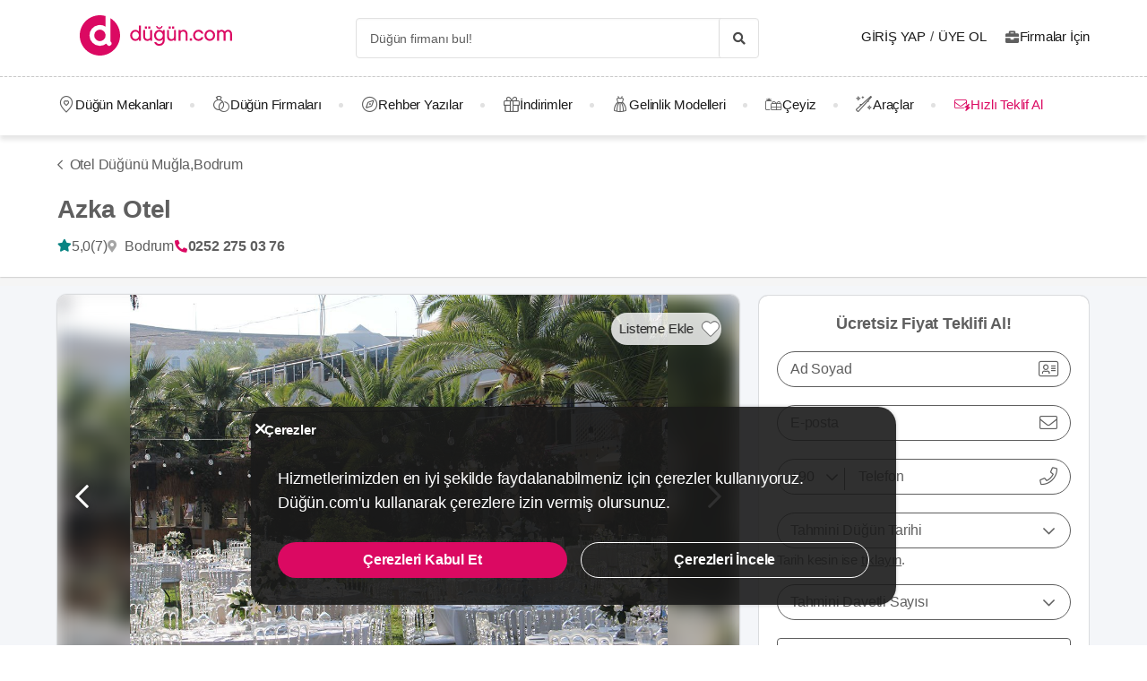

--- FILE ---
content_type: text/html; charset=UTF-8
request_url: https://dugun.com/oteller/mugla/azka-otel
body_size: 26317
content:
<!DOCTYPE html>
<html lang="tr-TR" dir="ltr" class="no-js">
    <head><script>(function(w,i,g){w[g]=w[g]||[];if(typeof w[g].push=='function')w[g].push(i)})
(window,'AW-1059872411','google_tags_first_party');</script><script async src="/ddtr/"></script>
			<script>
				window.dataLayer = window.dataLayer || [];
				function gtag(){dataLayer.push(arguments);}
				gtag('js', new Date());
				gtag('set', 'developer_id.dY2E1Nz', true);
				
			</script>
			
        <script type="6e8b7d6d797b7f42a0d567cf-text/javascript">document.documentElement.classList.remove('no-js');</script>
                        <link rel="stylesheet" href="https://dugun.com/assets/main.css?v=e8d5197c10e800c82340">
                    
    <link rel="stylesheet" href="https://dugun.com/assets/desktop/providerstyle.css?v=03876e82f75e58852e97">
        <style>
    .provider-carousel-section .last-slide {
        position: relative;
    }
    .provider-carousel-section .last-slide::after {
        content: "";
        position: absolute;
        top: 0;
        bottom: 0;
        left: 0;
        right: 0;
        filter: opacity(0.8);
        background: #000000;
    }
    .more {
        position: absolute;
        z-index: 9;
        left: 50%;
        top: 40%;
        transform: translateX(-50%);
        color: #fff;
    }
    .more svg {
        vertical-align: middle;
    }
    .more span {
        vertical-align: top;
    }
    </style>
        <meta charset="UTF-8" />
<meta name="description" content="Hayallerinizdeki düğünü gerçekleştirmek için kapılarını açan Azka Otel, profesyonel ekibi ve kaliteyi öne çıkaran hizmet anlayışıyla sizi bekliyor...." />
<meta name="robots" content="index, follow" />
<meta name="copyright" content="© 2025 Düğün.com" />
<meta property="fb:app_id" content="205983596121315" />
<meta property="og:site_name" content="Düğün.com" />
<meta property="og:description" content="Hayallerinizdeki düğünü gerçekleştirmek için kapılarını açan Azka Otel, profesyonel ekibi ve kaliteyi öne çıkaran hizmet anlayışıyla sizi bekliyor...." />
<meta property="og:title" content="Azka Otel Fiyatları - Otel Düğünü Muğla" />
<meta property="og:image" content="https://i.dugun.com/gallery/13330/preview_azka-otel_OPGGM8aP.jpg" />

<title>Azka Otel Fiyatları - Otel Düğünü Muğla</title>
<link rel="canonical" href="https://dugun.com/oteller/mugla/azka-otel"/>


<link rel="preconnect" href="https://collect.dugun.com">
<link rel="preconnect" href="https://analytics.dugun.com">
<link rel="preconnect" href="https://i.dugun.com/">
<link rel="preload" href="https://dugun.com/assets/fonts/dugun-icons.woff?x3npsw" as="font" type="font/woff" crossorigin>

            <link rel="preload" as="image" href="https://i.dugun.com/gallery/13330/preview_azka-otel_OPGGM8aP.jpg">
    
<script type="6e8b7d6d797b7f42a0d567cf-text/javascript">
    var config = {
        app_env: 'prod',
        language: 'tr',
        currency: 'TRY',
        language_dir: 'ltr',
        partner_contact_campaign_id: '55',
        language_string: 'Turkish',
        locale_date_string: 'tr-TR',
        date_format: 'd M, Y',
        city: {
            id: 24, name: "Muğla", slug: "mugla"
        },
                categories: [{"id":41,"name":"D\u00fc\u011f\u00fcn Mekanlar\u0131","slug":"dugun-mekanlari","image":"https:\/\/i.dugun.com\/category\/meta\/jlhaxs4nk1aw.jpg","providerCount":452,"isLeadpool":true,"hasProviderItem":false,"children":[{"id":52,"name":"K\u0131r D\u00fc\u011f\u00fcn\u00fc","slug":"kir-dugunu","image":"https:\/\/i.dugun.com\/category\/meta\/ohqllht6wcj2.jpg","providerCount":38,"isLeadpool":true},{"id":48,"name":"Otel D\u00fc\u011f\u00fcn\u00fc","slug":"oteller","image":"https:\/\/i.dugun.com\/category\/meta\/fwfm9udao5dx.jpg","providerCount":181,"isLeadpool":true},{"id":47,"name":"Tarihi Mekanlar","slug":"tarihi-mekanlar","image":"https:\/\/i.dugun.com\/category\/meta\/jtsm3lpj2ojc.jpg","providerCount":0,"isLeadpool":true},{"id":77,"name":"D\u00fc\u011f\u00fcn Salonlar\u0131","slug":"dugun-salonlari","image":"https:\/\/i.dugun.com\/category\/meta\/kptwr8dcmclh.jpg","providerCount":8,"isLeadpool":true},{"id":49,"name":"Sosyal Tesisler","slug":"sosyal-tesisler","image":"https:\/\/i.dugun.com\/category\/meta\/t4rcbd5eprlo.jpg","providerCount":7,"isLeadpool":true},{"id":51,"name":"Restoranlar","slug":"restaurantlar","image":"https:\/\/i.dugun.com\/category\/meta\/v2ar2wj9kwwd.jpg","providerCount":0,"isLeadpool":true},{"id":50,"name":"Balo ve Davet Salonlar\u0131","slug":"kulupler-davet-alanlari","image":"https:\/\/i.dugun.com\/category\/meta\/htmf0egcea0q.jpg","providerCount":28,"isLeadpool":true},{"id":53,"name":"Tekne D\u00fc\u011f\u00fcn\u00fc","slug":"tekne-dugunu","image":"https:\/\/i.dugun.com\/category\/meta\/a8emlwe90jvq.jpg","providerCount":2,"isLeadpool":true},{"id":78,"name":"Nikah Salonlar\u0131","slug":"nikah-salonlari","image":"https:\/\/i.dugun.com\/category\/meta\/cg7qlm5qp3ws.jpg","providerCount":0,"isLeadpool":false},{"id":72,"name":"Nikah Sonras\u0131 Yeme\u011fi","slug":"nikah-sonrasi-yemegi","image":"https:\/\/i.dugun.com\/category\/meta\/s9nyy9qkz6k6.jpg","providerCount":182,"isLeadpool":true},{"id":87,"name":"After Party","slug":"after-party","image":"https:\/\/i.dugun.com\/category\/meta\/xswvmdxtldt9.jpg","providerCount":6,"isLeadpool":false}]},{"id":9,"name":"Gelinlik","slug":"gelinlik","image":"https:\/\/i.dugun.com\/category\/meta\/tlmgqq6pttmc.jpg","providerCount":5,"isLeadpool":true,"hasProviderItem":true,"children":[]},{"id":18,"name":"D\u00fc\u011f\u00fcn Organizasyon","slug":"dugun-organizasyon","image":"https:\/\/i.dugun.com\/category\/meta\/vzklfv1k3mad.jpg","providerCount":34,"isLeadpool":true,"hasProviderItem":false,"children":[]},{"id":23,"name":"D\u00fc\u011f\u00fcn Foto\u011fraf\u00e7\u0131lar\u0131","slug":"dugun-fotografcilari","image":"https:\/\/i.dugun.com\/category\/meta\/rvaly9gs4rcg.jpg","providerCount":57,"isLeadpool":true,"hasProviderItem":false,"children":[]},{"id":27,"name":"Gelin Sa\u00e7\u0131 ve Makyaj\u0131","slug":"gelin-saci-ve-makyaji","image":"https:\/\/i.dugun.com\/category\/meta\/0erwnp0i99wu.jpg","providerCount":16,"isLeadpool":true,"hasProviderItem":false,"children":[]},{"id":7,"name":"M\u00fczik","slug":"muzik","image":"https:\/\/i.dugun.com\/category\/meta\/8xf6ngpvff1w.jpg","providerCount":23,"isLeadpool":true,"hasProviderItem":false,"children":[]},{"id":86,"name":"Evlilik Teklifi","slug":"evlilik-teklifi","image":"https:\/\/i.dugun.com\/category\/meta\/wu0ux7o7f1aj.jpg","providerCount":3,"isLeadpool":true,"hasProviderItem":false,"children":[]},{"id":70,"name":"K\u0131na ve Bekarl\u0131\u011fa Veda","slug":"kina-ve-bekarliga-veda","image":"https:\/\/i.dugun.com\/category\/meta\/mcsbm3jkuzck.jpg","providerCount":175,"isLeadpool":true,"hasProviderItem":false,"children":[]},{"id":85,"name":"S\u00f6z, Ni\u015fan Mekanlar\u0131","slug":"soz-nisan-mekanlari","image":"https:\/\/i.dugun.com\/category\/meta\/vbw8jio3ctp3.jpg","providerCount":7,"isLeadpool":true,"hasProviderItem":false,"children":[]},{"id":79,"name":"Abiye ve Ni\u015fanl\u0131k","slug":"abiye-ve-nisanlik","image":"https:\/\/i.dugun.com\/category\/meta\/esvjswzr4cph.jpg","providerCount":3,"isLeadpool":false,"hasProviderItem":false,"children":[]},{"id":19,"name":"Catering Hizmetleri","slug":"catering-hizmetleri","image":"https:\/\/i.dugun.com\/category\/meta\/sfo59ksoclau.jpg","providerCount":3,"isLeadpool":true,"hasProviderItem":false,"children":[]},{"id":40,"name":"Gelin Arabas\u0131","slug":"gelin-arabasi","image":"https:\/\/i.dugun.com\/category\/meta\/wahl5zz1pzrn.jpg","providerCount":4,"isLeadpool":true,"hasProviderItem":false,"children":[]},{"id":16,"name":"D\u00fc\u011f\u00fcn Davetiyesi","slug":"dugun-davetiyesi","image":"https:\/\/i.dugun.com\/category\/meta\/ldwnk1vxweht.jpg","providerCount":6,"isLeadpool":true,"hasProviderItem":false,"children":[]},{"id":17,"name":"Nikah \u015eekeri ve Hediyelik","slug":"nikah-sekeri-ve-hediyelik","image":"https:\/\/i.dugun.com\/category\/meta\/kwtupe80s6ot.jpg","providerCount":5,"isLeadpool":true,"hasProviderItem":false,"children":[]},{"id":6,"name":"Dans Kurslar\u0131","slug":"dans-kurslari","image":"https:\/\/i.dugun.com\/category\/meta\/ja0duogfxjkb.jpg","providerCount":3,"isLeadpool":true,"hasProviderItem":false,"children":[]},{"id":21,"name":"Alyans ve Tak\u0131","slug":"alyans-ve-taki","image":"https:\/\/i.dugun.com\/category\/meta\/grhbbagh3xam.jpg","providerCount":11,"isLeadpool":false,"hasProviderItem":false,"children":[]},{"id":38,"name":"Balay\u0131","slug":"balayi","image":"https:\/\/i.dugun.com\/category\/meta\/cvip5yiurxjo.jpg","providerCount":1,"isLeadpool":false,"hasProviderItem":false,"children":[]},{"id":1,"name":"\u00c7i\u00e7ek\u00e7iler","slug":"cicekciler","image":"https:\/\/i.dugun.com\/category\/meta\/hwce57kbkvs7.jpg","providerCount":8,"isLeadpool":true,"hasProviderItem":false,"children":[]},{"id":10,"name":"Damatl\u0131k","slug":"damatlik","image":"https:\/\/i.dugun.com\/category\/meta\/v5wco2j6ljfx.jpg","providerCount":5,"isLeadpool":false,"hasProviderItem":true,"children":[]},{"id":82,"name":"Alternatif Fikirler","slug":"alternatif-fikirler","image":"https:\/\/i.dugun.com\/category\/meta\/ungzes4fwlfh.jpg","providerCount":0,"isLeadpool":false,"hasProviderItem":false,"children":[]},{"id":37,"name":"D\u00fc\u011f\u00fcn Pastas\u0131","slug":"dugun-pastasi","image":"https:\/\/i.dugun.com\/category\/meta\/yhlk2ym6qkeg.jpg","providerCount":5,"isLeadpool":true,"hasProviderItem":false,"children":[]},{"id":20,"name":"Evlendirme Daireleri","slug":"evlendirme-daireleri","image":"https:\/\/i.dugun.com\/category\/meta\/h9p3adpeqfyw.jpg","providerCount":11,"isLeadpool":false,"hasProviderItem":false,"children":[]},{"id":73,"name":"Gelin Ayakkab\u0131s\u0131 ve Aksesuarlar\u0131","slug":"gelin-ayakkabisi-ve-aksesuarlari","image":"https:\/\/i.dugun.com\/category\/meta\/9rik8oifjczc.jpg","providerCount":1,"isLeadpool":false,"hasProviderItem":false,"children":[]},{"id":75,"name":"G\u00fczellik Merkezleri","slug":"guzellik-merkezleri","image":"https:\/\/i.dugun.com\/category\/meta\/i1xgqizjgzob.jpg","providerCount":3,"isLeadpool":false,"hasProviderItem":false,"children":[]},{"id":43,"name":"I\u015f\u0131k, Ses ve D\u00fczenleme","slug":"isik-ses-ve-duzenleme","image":"https:\/\/i.dugun.com\/category\/meta\/zbxumduuglwv.jpg","providerCount":4,"isLeadpool":false,"hasProviderItem":false,"children":[]}],        analytics: {
            url: 'https://analytics.dugun.com',
            data: {"userId": null,"pageType": "DF","uniqueId": "2fe1e5a2e73b38233c3a43204b54c90c","providerId": "13330","pageId": "13330","pageId2": null,"categoryId": "48"}
        },
        googlePlaceApiKey: 'AIzaSyDqOEyO6Eijcs8516odLE-QW-2pC2rTvus',
        project: 'dugun',
        projectName: 'Düğün.com',
        countryCode: 'TR',
        defaultCityCoordinates: '{"latitude":41.01117,"longitude":28.978151}',
        mapProvider: 'yandex',
        phoneCode: '+90',
        companyUserId: '29',
        components: {"discount":true,"leadpool":"v2","tools":true,"tv":false,"feedback":true,"category_gallery_only":true,"provider_items":true,"b2c_app":true,"explore":true,"city_nav":false,"vendors_nav":true,"phone_click_track":false,"group_sub_categories":true,"state_active":false,"show_open_air_venue_on_menu":true,"show_ad_gif_on_main_category_page":true,"show_join_duguncom_section_on_partner_page":true,"show_on_press_logo_on_partner_page":true,"show_auth_login_info_text":true,"show_city_district_on_listing":true,"show_second_filter_button":false,"real_wedding_enabled":true,"show_kvkk_agreement":true,"show_provider_item_dropdown_menu":true,"sitemap_two_enabled":false,"remote_connection_url":true,"show_partner_main_page_third_content":false,"nav_vendors_link_target":"listing","show_instagram_category_id":[23,9,18,27,7],"popular_searches_on_listing_page":{"show":false,"excluded_category_id":""},"use_cdn_resize":"https:\/\/i.dugun.com\/","has_city_image":true,"show_state_cities_only":false,"wp_cta_banner":true,"n_kolay_banner":true,"arcelik_banner":true,"beko_banner":true,"great_place_to_work_content":true,"dowry":true,"listing_top_banner":true},
        providerPanelUrl: 'https://panel.dugun.com',
        csrfToken: 'f2aa307716ee4d75.j-THlSvqd4__goResMvQlktdTQuq5QOKsYA8_FQ_l_I.zJ2Y5U6JGbmTxfw3gY6E8CIZPGLZrmvdheJarQRt46i_3ZbhYNIz4KDa8w',
        limits: {"home_showcase_provider_count":36,"category_showcase_provider_count":18,"internal_link_showcase_provider_count":3,"related_provider_count":3,"navigation_vendors_limit":13},
        baseUrl: 'https://dugun.com/',
        isMobile: false,
        firebase: {"apiKey":"AIzaSyCWU_oZ9TbmqFLUxGMwi_z5ZRXVIy9_pR8","authDomain":"dugunleads.firebaseapp.com","databaseURL":"https:\/\/dugunleads.firebaseio.com","projectId":"dugunleads","storageBucket":"dugunleads.firebasestorage.app","messagingSenderId":"402519655307","appId":"1:402519655307:web:3bd4bcef1bb824e0"},
        isWebview: false,
                referrer: '',
        utmSource: '',
        isIos: false,
        isModalForceFixFullScreen: false,
        isModalForceDisableFullScreen: false,
        currencyIcon: '₺',
                                  arcelikDiscountData: {
          discountCouponId: '122066',
          providerId: '49860',
        },
                    bekoDiscountData: {
          discountCouponId: '122067',
          providerId: '115846',
        },
            b2cAppScheme: 'dugun://',
    };
</script>

<script type="6e8b7d6d797b7f42a0d567cf-text/javascript">
    var isLoggedIn = false;
    var leadpool = {"categories_must_have_districts":[6,27,41,47,48,49,50,51,52,53,72,77,83,85],"show_banner_for_all_categories":true,"index_subcategory_show":false,"show_banner_in_provider_result":true}
    var localeCityId = 24;
    var localeCitySlug = "mugla";
        var currentProvider = { id: 13330 };
        </script>

<script type="application/ld+json">{"@context":"https://schema.org","@graph":[{"@type":"LocalBusiness","additionalType":"EventVenue","name":"Azka Otel","telephone":"+902522750376","potentialAction":[{"@type":"CommunicateAction","name":"Hemen ara","target":{"@type":"EntryPoint","urlTemplate":"tel:+902522750376"}},{"@type":"CommunicateAction","name":"Teklif Al","target":{"@type":"EntryPoint","urlTemplate":"https://dugun.com/oteller/mugla/azka-otel#teklif-al"}}],"address":{"@type":"PostalAddress","addressCountry":"TR","addressRegion":"Muğla","streetAddress":"Eski Çeşme Mah. Bardakçı Koyu Kaptan Kalesi Sk. Osman Nuri Bilgin Cd. No:12 Bodrum/Muğla","addressLocality":"Bodrum"},"geo":{"@type":"GeoCoordinates","latitude":"37.0287809","longitude":"27.4175013"},"image":{"@type":"ImageObject","representativeOfPage":true,"url":"https://i.dugun.com/gallery/13330/preview_azka-otel_OPGGM8aP.jpg"},"url":"https://dugun.com/oteller/mugla/azka-otel","description":"Hayallerinizdeki düğünü gerçekleştirmek için kapılarını açan Azka Otel, profesyonel ekibi ve kaliteyi öne çıkaran hizmet anlayışıyla sizi bekliyor. Bodrum düğün otelleri arasında yer alan mekan, alanındaki modern uygulamaları ve yeni gelişmeleri takip ediyor. Bu yönüyle genç çiftlerin dikkatini çekmeyi başarırken farklı davet alanı alternatifleriyle benzersiz düğünlerin altına imzasını atıyor. Azka Otel’de, Bardakçı Koyu manzarası eşliğinde düğününüzü tamamlayabilirsiniz.","employee":[{"@type":"Person","name":"Selin Özsüer"},{"@type":"Person","name":"Ferda Önay"}],"contactPoint":{"@type":"ContactPoint","telephone":"+902522750376","contactType":"reservations"},"priceRange":"100 €","aggregateRating":{"@type":"AggregateRating","ratingCount":7,"reviewCount":7,"ratingValue":5,"bestRating":5,"worstRating":1},"reviews":[{"@type":"Review","author":{"@type":"Person","name":"Hülya & Mert"},"reviewBody":"Düğünümüzü bu otelde yapmak büyük mutluluk duyduk her şey mükemmeldi. Hem iç mekan hem de dış mekan seçenekleri çok şık ve zarifti. Biz iç mekan tercih ettik. Ekibi çok profesyoneldi tüm isteklerimizi en ince detayına kadar yerine getirdiler.","datePublished":"2024-11-07T15:57:10+03:00","reviewRating":{"@type":"Rating","ratingValue":5,"bestRating":5,"worstRating":1}},{"@type":"Review","author":{"@type":"Person","name":"Elifsu & Erhan"},"reviewBody":"Genel müdürümüz Selin Hanım sayesinde bütün isteklerimize hayır denilmeden sorunsuz bir düğün organizasyonu geçirdik. Düğünümüzü Kendi bahçemizde yapsak bu kadar rahat olamazdık herhalde, teşekkürler Selin Hanım ?","datePublished":"2020-02-24T14:06:36+03:00","reviewRating":{"@type":"Rating","ratingValue":5,"bestRating":5,"worstRating":1}},{"@type":"Review","author":{"@type":"Person","name":"Arzu & Mehmet"},"reviewBody":"Profesyonel kadrosu, pozitif anlayışları ve stresi en doğru ve amacına uygun kontrol edebilme yetileriyle en özel olarak tanımlayabileceğiniz gününüzde tamamiyle bir hayat kurtarıcı rolünde oldukları dan dolayı kendilerine çok teşekkür eder eder özellikle selin hanımın sabrı güleryüzlülüğü yardımsever ve profesyonelliği için ayrıca kendisine çok çok teşekkürlerimizi iletiyoruz.. herkes selin hanımı ve kadrosunu tanımalı..","datePublished":"2020-02-24T14:10:53+03:00","reviewRating":{"@type":"Rating","ratingValue":5,"bestRating":5,"worstRating":1}},{"@type":"Review","author":{"@type":"Person","name":"Hatice & Şevket"},"reviewBody":"Uzun yıllardan beri kalitesinden ödün vermeden gerçek anlamda A+ bir hizmet veren kuruluş 2017 Nisan ayında yaptığımız Düğünümüzde bizi hiç üzmeden bu güzel günümüzün en iyi şekilde geçmesi için ellerinden geleni yaptılar. Bu güne kadar kimlere referans olup gönderdiysemde aynı şekilde memnun kaldı. Bu özel gününüzün sorunsuz geçmesini istiyorsanız kesinlikle tercihiniz Selin hanımın liderliğindeki Azka Otel olmalı. Herşey için tekrar tekrar teşekkür ederiz","datePublished":"2020-02-24T14:27:37+03:00","reviewRating":{"@type":"Rating","ratingValue":5,"bestRating":5,"worstRating":1}},{"@type":"Review","author":{"@type":"Person","name":"Gülçin & İbrahim"},"reviewBody":"İşlerinde çok başarılı ve tecrübeliler.profesyonelce çalışıyorlar.","datePublished":"2020-02-24T14:29:37+03:00","reviewRating":{"@type":"Rating","ratingValue":5,"bestRating":5,"worstRating":1}}],"@id":"https://dugun.com/oteller/mugla/azka-otel#venue"},{"@type":"FAQPage","mainEntity":[{"@type":"Question","name":"Azka Otel düğün fiyatları ne kadar?","acceptedAnswer":{"@type":"Answer","text":"Azka Otel en düşük düğün menü fiyatı hafta içi  ege’den gelen tanıdık tatlar kişi başı 100 EUR, Azka Otel en düşük düğün menü fiyatı hafta sonu  ege’den gelen tanıdık tatlar kişi başı 125 EUR"}},{"@type":"Question","name":"Azka Otel kaç kişilik düğün kapasitesine sahip?","acceptedAnswer":{"@type":"Answer","text":"Azka Otel 50 kişiden 875 kişiye kadar yemekli hizmet, 50 kişiden 1200 kişiye kadar kokteyl hizmeti sunmaktadır."}},{"@type":"Question","name":"Azka Otel düğününüz için hangi hizmetleri sunuyor?","acceptedAnswer":{"@type":"Answer","text":"Azka Otel düğününüz için fotoğrafçı getirme, menü tadımı, organizasyon sorumlusu, menüde değişiklik, yemek servisi ve organizasyon firması getirme sunmaktadır."}},{"@type":"Question","name":"Azka Otel düğün dışında hangi organizasyonlarda hizmet veriyor?","acceptedAnswer":{"@type":"Answer","text":"Azka Otel düğün dışında kurumsal etkinlikler, açılışlar, sünnet düğünü, bayi toplantısı, kına, baby shower, davet ve resepsiyon, doğum günü, nişan, parti ve mezuniyet törenleri hizmeti vermektedir."}},{"@type":"Question","name":"Otopark araç kapasitesi ne kadar?","acceptedAnswer":{"@type":"Answer","text":"75-100"}},{"@type":"Question","name":"Aynı zamanda birden fazla düğün yapılıyor mu?","acceptedAnswer":{"@type":"Answer","text":"Evet"}},{"@type":"Question","name":"Engelli girişi var mı?","acceptedAnswer":{"@type":"Answer","text":"Evet"}},{"@type":"Question","name":"Vale hizmeti var mı?","acceptedAnswer":{"@type":"Answer","text":"Evet"}},{"@type":"Question","name":"Servis saat kaçta sona eriyor?","acceptedAnswer":{"@type":"Answer","text":"24:00"}},{"@type":"Question","name":"Müzik saat kaçta sona eriyor?","acceptedAnswer":{"@type":"Answer","text":"24:00"}},{"@type":"Question","name":"Özel menü seçenekleriniz neler?","acceptedAnswer":{"@type":"Answer","text":"Çocuklara özel, Diyabet, Vegan, Vejetaryen"}},{"@type":"Question","name":"Mekanın kısıtlamaları neler?","acceptedAnswer":{"@type":"Answer","text":"Evcil hayvan kabul edilmiyor, Havai fişek ve benzeri kullanılamaz"}}],"@id":"https://dugun.com/oteller/mugla/azka-otel#faq"},{"@type":"BreadcrumbList","@id":"https://dugun.com/oteller/mugla/azka-otel#breadcrumb","itemListElement":[{"@type":"ListItem","position":1,"name":"Düğün.com","item":{"@type":"Thing","@id":"https://dugun.com/"}},{"@type":"ListItem","position":2,"name":"Düğün Mekanları","item":{"@type":"Thing","@id":"https://dugun.com/dugun-mekanlari"}},{"@type":"ListItem","position":3,"name":"Muğla Düğün Mekanları","item":{"@type":"Thing","@id":"https://dugun.com/dugun-mekanlari/mugla"}},{"@type":"ListItem","position":4,"name":"Otel Düğünü Muğla","item":{"@type":"Thing","@id":"https://dugun.com/oteller/mugla"}},{"@type":"ListItem","position":5,"name":"Azka Otel","item":{"@type":"Thing","@id":"https://dugun.com/oteller/mugla/azka-otel"}}]}]}</script>

<link rel="shortcut icon" href="https://dugun.com/assets/images/favicons/dugun/32x32.png" type="image/x-icon">
<link rel="apple-touch-icon" sizes="180x180" href="https://dugun.com/assets/images/favicons/dugun/apple-touch-icon.png">
<link rel="icon" type="image/png" sizes="32x32" href="https://dugun.com/assets/images/favicons/dugun/32x32.png">
<link rel="icon" type="image/png" sizes="16x16" href="https://dugun.com/assets/images/favicons/dugun/16x16.png">
<link rel="mask-icon" href="https://dugun.com/assets/images/favicons/dugun/safari-pinned-tab.svg" color="#db0962">
<meta name="theme-color" content="#ffffff">
<link rel="search" type="application/opensearchdescription+xml" href="https://dugun.com/opensearch.xml" title="Düğün.com">
<link rel="manifest" href="/manifest.json">
        <script type="6e8b7d6d797b7f42a0d567cf-text/javascript">
    dataLayer = [{"facebookPixelId":"166056793992203","pageType":"DF","city":{"id":24,"name":"Mu\u011fla","slug":"mugla"},"device":"desktop","source":"dugun_provider_show","provider":{"id":13330,"name":"Azka Otel","url":"https:\/\/dugun.com\/oteller\/mugla\/azka-otel","category":{"id":48,"name":"Otel D\u00fc\u011f\u00fcn\u00fc","slug":"oteller","has_leadpool":true,"nameSingular":"Otel D\u00fc\u011f\u00fcn\u00fc"},"city":{"id":24,"name":"Mu\u011fla","slug":"mugla"},"thumbnail_url":"https:\/\/i.dugun.com\/gallery\/13330\/thumb_azka-otel_OPGGM8aP.jpg","contact_name":"Selin \u00d6zs\u00fcer","district_name":"Bodrum","ZParameter":1,"productName":214,"isFormActive":1,"BLReason":null,"discount":null,"avg_response_time":1840,"hasQuickResponseBadge":false,"reviewCount":"7","discountCount":"0","imageCount":"138","videoCount":"3","pwfCount":"56","phone_inbound":{"formatted":"0252 275 03 76","raw":"+902522750376"},"budget":{"text":"100 \u20ac","value":100},"capacity":{"text":"50 - 1200 Ki\u015fi","value":625},"hasMagnet":false},"couple":{"uId":"2fe1e5a2e73b38233c3a43204b54c90c","isLoggedIn":"NO","city":"istanbul"},"category":{"id":48,"name":"Otel D\u00fc\u011f\u00fcn\u00fc","slug":"oteller","nameSingular":"Otel D\u00fc\u011f\u00fcn\u00fc","has_leadpool":true,"categoryType":"venue","hasParentCategory":true,"parentCategory":{"id":41,"name":"D\u00fc\u011f\u00fcn Mekanlar\u0131"}}}];
    function gtag() { dataLayer.push(arguments); }
    function consentAccepted() {
      // timeout is added to yield to main thread as another task
      setTimeout(() => {
        gtag('consent', 'update', {
          ad_user_data: 'granted',
          ad_personalization: 'granted',
          ad_storage: 'granted',
          analytics_storage: 'granted',
          functionality_storage: 'granted',
          personalization_storage: 'granted',
        });
      }, 0);
    }
</script>

        <script type="6e8b7d6d797b7f42a0d567cf-text/javascript">(function(w,d,s,l,i){w[l]=w[l]||[];w[l].push({'gtm.start':
    new Date().getTime(),event:'gtm.js'});var f=d.getElementsByTagName(s)[0],
    j=d.createElement(s),dl=l!='dataLayer'?'&l='+l:'';j.async=true;j.src=
    'https://collect.dugun.com/gtm.js?id='+i+dl;f.parentNode.insertBefore(j,f);
    })(window,document,'script','dataLayer','GTM-MHMWPKNT');</script>
    
    <script type="6e8b7d6d797b7f42a0d567cf-text/javascript">
        window.dataLayer.push({
            'event': 'providerProfileView'
        });
            </script>




<script type="6e8b7d6d797b7f42a0d567cf-text/javascript">
  gtag('consent', 'default', {
    ad_user_data: 'denied',
    ad_personalization: 'denied',
    ad_storage: 'denied',
    analytics_storage: 'granted',
    functionality_storage: 'granted',
    personalization_storage: 'denied',
    wait_for_update: 50,
  });
</script>

        <meta name="viewport" content="width=device-width, initial-scale=1">
            </head>
    <body>
        
                    <svg class="is-hidden" xmlns="http://www.w3.org/2000/svg" xmlns:xlink="http://www.w3.org/1999/xlink">
                <symbol id="icon-fav" viewBox="0 0 32 32">
                    <path fill="#fff" style="fill: var(--fav-icon-bg, #fff)" stroke-linejoin="miter" stroke-linecap="butt" stroke-miterlimit="4" stroke-width="1.3" stroke="var(--fav-icon-border-color, #4a4a4a)" d="M26.126 6.508c-1.325-1.074-3.009-1.603-4.71-1.48s-3.291 0.889-4.448 2.142l-0.967 1.005-0.967-0.996c-1.161-1.246-2.75-2.007-4.448-2.131s-3.381 0.399-4.71 1.464c-0.724 0.624-1.313 1.388-1.731 2.247s-0.658 1.794-0.703 2.748c-0.046 0.954 0.104 1.908 0.439 2.802s0.849 1.712 1.51 2.401l9.498 9.808c0.145 0.149 0.318 0.268 0.509 0.349s0.397 0.122 0.605 0.122c0.208 0 0.413-0.042 0.604-0.124s0.363-0.202 0.506-0.353l9.498-9.8c0.662-0.689 1.177-1.507 1.513-2.402s0.486-1.849 0.441-2.804c-0.045-0.955-0.284-1.891-0.703-2.75s-1.008-1.625-1.733-2.249z"></path>
                </symbol>
            </svg>
        
        <!-- Google Tag Manager (noscript) -->
<noscript><iframe src="https://collect.dugun.com/ns.html?id=GTM-MHMWPKNT"
height="0" width="0" style="display:none;visibility:hidden"></iframe></noscript>
<!-- End Google Tag Manager (noscript) -->

                            
                    <nav class="navbar top is-borderless" aria-label="main navigation">
    <div class="container">
        <div class="navbar-brand">
            <a href="https://dugun.com/" title="Düğün.com" data-track="navigation-brand-logo">
                <img src="https://dugun.com/assets/images/logo/dugun.svg"
                     alt="Düğün.com"
                     class="brand-logo"
                     width="180"
                     height="45" />
            </a>
        </div>
        <div class="navbar-menu mr-0">
            <div class="navbar-start is-align-items-center mr-20" style="margin-left: auto">
                <div class="control has-icons-right is-hidden-mobile search-trigger js-main-search-trigger">
                  <input type="text"
                        style="height: 45px"
                        class="input generic has-text-grey-light has-text-weight-light"
                        placeholder="Düğün firmanı bul!" />
                  <span class="icon has-text-black search-trigger-icon-container icon-search-solid"></span>
                </div>
                <main-search-modal></main-search-modal>
            </div>

            <div class="navbar-end">
                <div class="navbar-item is-align-items-center">
                                            <auth-modal></auth-modal>

                        <div class="has-text-black navbar-link navbar-user has-dropdown is-hoverable p-0 mr-20">
                            <span id="login"
                                  class="cursor-pointer hover-primary js-auth-modal-trigger mr-5"
                                  data-is-login-with-code="true"
                                  data-track="navigation-login">
                                Giriş Yap
                            </span>
                            /
                            <span id="signup" class="cursor-pointer hover-primary js-auth-modal-trigger ml-5"
                                  data-track="navigation-signup">
                                Üye Ol
                            </span>
                        </div>
                        <label
                            class="is-flex is-align-items-center cursor-pointer js-go-to-url icon-briefcase-solid column-gap--xs before--darken-grey has-text-dark"
                            data-url="https://dugun.com/isortagim"
                            data-blank="_blank"
                        >
                            Firmalar İçin
                        </label>
                                    </div>

            </div>
        </div>
    </div>
</nav>



    
                                                                                                                                                                                                                                                                                                                                                                
<hr style="border-top: 1px dashed #c9c9c9; background: 0; margin :0">
<nav class="navbar bottom" aria-label="main navigation">
    <div class="container">
        <div class="navbar-menu mr-0">
                        <div class="navbar-item after--round-dot is-align-items-center has-dropdown is-hoverable js-linkindex-wrapper">
                <a href="https://dugun.com/dugun-mekanlari"
                   class="pl-0 navbar-link navbar-link--first icon-map-marker-custom-regular before--darken-grey before--fs-18 column-gap--xs before--hover-primary"
                   data-track="navbar-venues"
                   data-linkindex="0"
                >
                    Düğün Mekanları
                </a>
                                <div class="navbar-dropdown">
                    <div class="columns">
                        <div class="column is-3">
                                                                                                <a href="https://dugun.com/kir-dugunu/mugla" class="dropdown-item" data-linkindex="1" data-track="venues-child" title="Kır Düğünü Muğla">
                                        Kır Düğünü
                                    </a>
                                                                    <a href="https://dugun.com/oteller/mugla" class="dropdown-item" data-linkindex="2" data-track="venues-child" title="Otel Düğünü Muğla">
                                        Otel Düğünü
                                    </a>
                                                                    <a href="https://dugun.com/dugun-salonlari/mugla" class="dropdown-item" data-linkindex="3" data-track="venues-child" title="Düğün Salonları Muğla">
                                        Düğün Salonları
                                    </a>
                                                                    <a href="https://dugun.com/sosyal-tesisler/mugla" class="dropdown-item" data-linkindex="4" data-track="venues-child" title="Sosyal Tesisler Muğla">
                                        Sosyal Tesisler
                                    </a>
                                                                    <a href="https://dugun.com/kulupler-davet-alanlari/mugla" class="dropdown-item" data-linkindex="5" data-track="venues-child" title="Balo ve Davet Salonları Muğla">
                                        Balo ve Davet Salonları
                                    </a>
                                                                    <a href="https://dugun.com/nikah-sonrasi-yemegi/mugla" class="dropdown-item" data-linkindex="6" data-track="venues-child" title="Nikah Sonrası Yemeği Muğla">
                                        Nikah Sonrası Yemeği
                                    </a>
                                                                    <a href="https://dugun.com/after-party/mugla" class="dropdown-item" data-linkindex="7" data-track="venues-child" title="After Party Muğla">
                                        After Party
                                    </a>
                                                                    <a href="https://dugun.com/soz-nisan-mekanlari/mugla" class="dropdown-item" data-linkindex="8" data-track="venues-child" title="Söz, Nişan Mekanları Muğla">
                                        Söz, Nişan Mekanları
                                    </a>
                                                                                    </div>
                        <div class="column is-9">
                                                            <div data-coverimageindex="0" class="lazy is-hidden header-image" data-bg="https://i.dugun.com/category/meta/jusgbgfhaq6z.jpg"></div>
                                                                    <div data-coverimageindex="1" class="lazy is-hidden header-image" data-bg="https://i.dugun.com/category/meta/dm74dpkxmimx.jpg"></div>
                                                                    <div data-coverimageindex="2" class="lazy is-hidden header-image" data-bg="https://i.dugun.com/category/meta/vj3qys9xc1sa.jpg"></div>
                                                                    <div data-coverimageindex="3" class="lazy is-hidden header-image" data-bg="https://i.dugun.com/category/meta/aogcvleecjr8.jpg"></div>
                                                                    <div data-coverimageindex="4" class="lazy is-hidden header-image" data-bg="https://i.dugun.com/category/meta/9fesmfmg8wnj.jpg"></div>
                                                                    <div data-coverimageindex="5" class="lazy is-hidden header-image" data-bg="https://i.dugun.com/category/meta/ewkxq7vy9v12.jpg"></div>
                                                                    <div data-coverimageindex="6" class="lazy is-hidden header-image" data-bg="https://i.dugun.com/category/meta/gusahwt264sf.jpg"></div>
                                                                    <div data-coverimageindex="7" class="lazy is-hidden header-image" data-bg="https://i.dugun.com/category/meta/nyh9dy4rg9jz.jpg"></div>
                                                                    <div data-coverimageindex="8" class="lazy is-hidden header-image" data-bg="https://i.dugun.com/category/meta/g5s927iforkd.jpg"></div>
                                                                                    </div>
                    </div>
                </div>
                            </div>
                                      <div class="navbar-item after--round-dot is-align-items-center has-dropdown is-hoverable">
                  <a href="https://dugun.com/dugun-firmalari"
                     class="navbar-link icon-ring-custom-regular before--darken-grey before--fs-18 column-gap--xs before--hover-primary"
                     data-track="navbar-vendors"
                  >
                      Düğün Firmaları
                  </a>
                  <div class="navbar-dropdown">
                      <div class="columns">
                          <div class="column is-6">
                              <div class="columns is-multiline">
                                                                        <div class="column is-4 is-paddingless">
                                                                                        <a href="https://dugun.com/dugun-mekanlari/mugla"
                                                 title="Muğla Düğün Mekanı"
                                                 class="dropdown-item"
                                                 data-track="vendors-child"
                                              >
                                                Düğün Mekanı
                                              </a>
                                                                                </div>
                                                                        <div class="column is-4 is-paddingless">
                                                                                        <a href="https://dugun.com/gelinlik/mugla"
                                                 title="Muğla Gelinlikçi"
                                                 class="dropdown-item"
                                                 data-track="vendors-child"
                                              >
                                                Gelinlikçi
                                              </a>
                                                                                </div>
                                                                        <div class="column is-4 is-paddingless">
                                                                                        <a href="https://dugun.com/dugun-organizasyon/mugla"
                                                 title="Muğla Organizasyon"
                                                 class="dropdown-item"
                                                 data-track="vendors-child"
                                              >
                                                Organizasyon
                                              </a>
                                                                                </div>
                                                                        <div class="column is-4 is-paddingless">
                                                                                        <a href="https://dugun.com/dugun-fotografcilari/mugla"
                                                 title="Muğla Düğün Fotoğrafçısı"
                                                 class="dropdown-item"
                                                 data-track="vendors-child"
                                              >
                                                Düğün Fotoğrafçısı
                                              </a>
                                                                                </div>
                                                                        <div class="column is-4 is-paddingless">
                                                                                        <a href="https://dugun.com/gelin-saci-ve-makyaji/mugla"
                                                 title="Muğla Gelin Saçı ve Makyajı"
                                                 class="dropdown-item"
                                                 data-track="vendors-child"
                                              >
                                                Gelin Saçı ve Makyajı
                                              </a>
                                                                                </div>
                                                                        <div class="column is-4 is-paddingless">
                                                                                        <a href="https://dugun.com/muzik/mugla"
                                                 title="Muğla Müzik"
                                                 class="dropdown-item"
                                                 data-track="vendors-child"
                                              >
                                                Müzik
                                              </a>
                                                                                </div>
                                                                        <div class="column is-4 is-paddingless">
                                                                                        <a href="https://dugun.com/kina-ve-bekarliga-veda/mugla"
                                                 title="Muğla Kına ve Bekarlığa Veda"
                                                 class="dropdown-item"
                                                 data-track="vendors-child"
                                              >
                                                Kına ve Bekarlığa Veda
                                              </a>
                                                                                </div>
                                                                        <div class="column is-4 is-paddingless">
                                                                                        <a href="https://dugun.com/gelin-arabasi/mugla"
                                                 title="Muğla Gelin Arabası"
                                                 class="dropdown-item"
                                                 data-track="vendors-child"
                                              >
                                                Gelin Arabası
                                              </a>
                                                                                </div>
                                                                        <div class="column is-4 is-paddingless">
                                                                                        <a href="https://dugun.com/dugun-davetiyesi/mugla"
                                                 title="Muğla Düğün Davetiyesi"
                                                 class="dropdown-item"
                                                 data-track="vendors-child"
                                              >
                                                Düğün Davetiyesi
                                              </a>
                                                                                </div>
                                                                        <div class="column is-4 is-paddingless">
                                                                                        <a href="https://dugun.com/nikah-sekeri-ve-hediyelik/mugla"
                                                 title="Muğla Nikah Şekeri ve Hediyelik"
                                                 class="dropdown-item"
                                                 data-track="vendors-child"
                                              >
                                                Nikah Şekeri ve Hediyelik
                                              </a>
                                                                                </div>
                                                                        <div class="column is-4 is-paddingless">
                                                                                        <a href="https://dugun.com/alyans-ve-taki/mugla"
                                                 title="Muğla Alyans ve Takı"
                                                 class="dropdown-item"
                                                 data-track="vendors-child"
                                              >
                                                Alyans ve Takı
                                              </a>
                                                                                </div>
                                                                        <div class="column is-4 is-paddingless">
                                                                                        <a href="https://dugun.com/cicekciler/mugla"
                                                 title="Muğla Çiçekçi"
                                                 class="dropdown-item"
                                                 data-track="vendors-child"
                                              >
                                                Çiçekçi
                                              </a>
                                                                                </div>
                                                                        <div class="column is-4 is-paddingless">
                                                                                                                                      <a href="https://dugun.com/damatlik/modelleri"
                                                 title="Muğla Damatlık"
                                                 class="dropdown-item"
                                                 data-track="vendors-child"
                                              >
                                                  Damatlık
                                              </a>
                                                                                </div>
                                                                        <div class="column is-4 is-paddingless">
                                                                                        <a href="https://dugun.com/dugun-pastasi/mugla"
                                                 title="Muğla Düğün Pastası"
                                                 class="dropdown-item"
                                                 data-track="vendors-child"
                                              >
                                                Düğün Pastası
                                              </a>
                                                                                </div>
                                                                        <div class="column is-4 is-paddingless">
                                                                                        <a href="https://dugun.com/evlendirme-daireleri/mugla"
                                                 title="Muğla Evlendirme Dairesi"
                                                 class="dropdown-item"
                                                 data-track="vendors-child"
                                              >
                                                Evlendirme Dairesi
                                              </a>
                                                                                </div>
                                                                        <div class="column is-4 is-paddingless">
                                                                                        <a href="https://dugun.com/isik-ses-ve-duzenleme/mugla"
                                                 title="Muğla Işık, Ses ve Düzenleme"
                                                 class="dropdown-item"
                                                 data-track="vendors-child"
                                              >
                                                Işık, Ses ve Düzenleme
                                              </a>
                                                                                </div>
                                                                </div>
                          </div>
                          <div class="column is-6 pt-0">
                              <div class="columns is-multiline">
                                                                        <div class="column is-half">
                                        <a href="https://dugun.com/dugun-mekanlari/mugla" title="Düğün Mekanları" class="box category" data-track="vendors-child">
                                              <div
                                                  class="box box-image lazy"
                                                                                                        data-bg="https://i.dugun.com/category/meta/n9dm1wz6lxyg.jpg"
                                                                                                    style="height: 120px; background-position: top right; background-size: cover"
                                                  data-track="vendors-image-child">
                                                  <div class="box-overlay has-text-centered">
                                                      <p class="title has-text-white is-size-6 is-marginless">
                                                          Düğün Mekanı
                                                      </p>
                                                  </div>
                                              </div>
                                          </a>
                                      </div>
                                                                        <div class="column is-half">
                                        <a href="https://dugun.com/gelinlik/mugla" title="Gelinlik" class="box category" data-track="vendors-child">
                                              <div
                                                  class="box box-image lazy"
                                                                                                        data-bg="https://i.dugun.com/category/meta/e0vmqomlwe4g.jpg"
                                                                                                    style="height: 120px; background-position: top right; background-size: cover"
                                                  data-track="vendors-image-child">
                                                  <div class="box-overlay has-text-centered">
                                                      <p class="title has-text-white is-size-6 is-marginless">
                                                          Gelinlikçi
                                                      </p>
                                                  </div>
                                              </div>
                                          </a>
                                      </div>
                                                                        <div class="column is-half">
                                        <a href="https://dugun.com/dugun-organizasyon/mugla" title="Düğün Organizasyon" class="box category" data-track="vendors-child">
                                              <div
                                                  class="box box-image lazy"
                                                                                                        data-bg="https://i.dugun.com/category/meta/pibub7qcmkze.jpg"
                                                                                                    style="height: 120px; background-position: top right; background-size: cover"
                                                  data-track="vendors-image-child">
                                                  <div class="box-overlay has-text-centered">
                                                      <p class="title has-text-white is-size-6 is-marginless">
                                                          Organizasyon
                                                      </p>
                                                  </div>
                                              </div>
                                          </a>
                                      </div>
                                                                        <div class="column is-half">
                                        <a href="https://dugun.com/dugun-fotografcilari/mugla" title="Düğün Fotoğrafçıları" class="box category" data-track="vendors-child">
                                              <div
                                                  class="box box-image lazy"
                                                                                                        data-bg="https://i.dugun.com/category/meta/a9udbyxedhfj.jpg"
                                                                                                    style="height: 120px; background-position: top right; background-size: cover"
                                                  data-track="vendors-image-child">
                                                  <div class="box-overlay has-text-centered">
                                                      <p class="title has-text-white is-size-6 is-marginless">
                                                          Düğün Fotoğrafçısı
                                                      </p>
                                                  </div>
                                              </div>
                                          </a>
                                      </div>
                                                                </div>
                          </div>
                      </div>
                  </div>
              </div>
                                    <div class="navbar-item after--round-dot is-align-items-center">
                <a href="https://dugun.com/kesfet"
                   class="navbar-link icon-compass-light before--darken-grey before--fs-18 column-gap--xs before--hover-primary"
                   data-track="navbar-inspire"
                >
                    Rehber Yazılar
                </a>
            </div>
                                        <div class="navbar-item after--round-dot is-align-items-center">
                    <a href="https://dugun.com/indirim"
                       class="navbar-link icon-gift-light before--darken-grey before--fs-18 column-gap--xs before--hover-primary"
                       data-track="navbar-discount"
                    >
                        İndirimler
                    </a>
                </div>
                                        <div class="navbar-item after--round-dot is-align-items-center has-dropdown is-hoverable">
                    <a href="https://dugun.com/gelinlik"
                       title="Gelinlik Modelleri ve Fiyatları"
                       class="navbar-link icon-fashion-custom-regular before--darken-grey before--fs-18 column-gap--xs before--hover-primary"
                    >
                        Gelinlik Modelleri
                    </a>
                                        <div class="navbar-dropdown">
                        <div class="columns is-multiline">
                            <div class="column is-3 is-paddingless">
                                <a
                                    href="https://dugun.com/gelinlik/modelleri/a-kesim-gelinlikler-io8"
                                    title="A Kesim Gelinlikler"
                                    class="dropdown-item"
                                    data-track="desktop-provider-items"
                                    data-action="provider-items-url-click"
                                    data-label="a-kesim-gelinlikler"
                                >
                                    A Kesim Gelinlikler
                                </a>
                            </div>
                            <div class="column is-3 is-paddingless">
                                <a
                                    href="https://dugun.com/gelinlik/modelleri/balik-gelinlikler-io9"
                                    title="Balık Gelinlikler"
                                    class="dropdown-item"
                                    data-track="desktop-provider-items"
                                    data-action="provider-items-url-click"
                                    data-label="balik-gelinlikler"
                                >
                                    Balık Gelinlikler
                                </a>
                            </div>
                            <div class="column is-3 is-paddingless">
                                <a
                                    href="https://dugun.com/gelinlik/modelleri/bohem-gelinlikler-io15"
                                    title="Bohem Gelinlikler"
                                    class="dropdown-item"
                                    data-track="desktop-provider-items"
                                    data-action="provider-items-url-click"
                                    data-label="bohem-gelinlikler"
                                >
                                    Bohem Gelinlikler
                                </a>
                            </div>
                            <div class="column is-3 is-paddingless">
                                <a
                                    href="https://dugun.com/gelinlik/modelleri/helen-gelinlikler-io74"
                                    title="Helen Gelinlikler"
                                    class="dropdown-item"
                                    data-track="desktop-provider-items"
                                    data-action="provider-items-url-click"
                                    data-label="helen-gelinlikler"
                                >
                                    Helen Gelinlikler
                                </a>
                            </div>
                            <div class="column is-3 is-paddingless">
                                <a
                                    href="https://dugun.com/gelinlik/modelleri/mini-gelinlikler-io37"
                                    title="Kısa Gelinlikler"
                                    class="dropdown-item"
                                    data-track="desktop-provider-items"
                                    data-action="provider-items-url-click"
                                    data-label="mini-gelinlikler"
                                >
                                    Kısa Gelinlikler
                                </a>
                            </div>
                            <div class="column is-3 is-paddingless">
                                <a
                                    href="https://dugun.com/gelinlik/modelleri/prenses-model-gelinlikler-io7"
                                    title="Prenses Gelinlikler"
                                    class="dropdown-item"
                                    data-track="desktop-provider-items"
                                    data-action="provider-items-url-click"
                                    data-label="prenses-model-gelinlikler"
                                >
                                    Prenses Gelinlikler
                                </a>
                            </div>
                            <div class="column is-3 is-paddingless">
                                <a
                                    href="https://dugun.com/gelinlik/modelleri/sade-gelinlikler-io11"
                                    title="Sade Gelinlikler"
                                    class="dropdown-item"
                                    data-track="desktop-provider-items"
                                    data-action="provider-items-url-click"
                                    data-label="sade-gelinlikler"
                                >
                                    Sade Gelinlikler
                                </a>
                            </div>
                            <div class="column is-3 is-paddingless">
                                <a
                                    href="https://dugun.com/gelinlik/modelleri/straplez-gelinlikler-io21"
                                    title="Straplez Gelinlikler"
                                    class="dropdown-item"
                                    data-track="desktop-provider-items"
                                    data-action="provider-items-url-click"
                                    data-label="straplez-gelinlikler"
                                >
                                    Straplez Gelinlikler
                                </a>
                            </div>
                            <div class="column is-3 is-paddingless">
                                <a
                                    href="https://dugun.com/gelinlik/modelleri/tesettur-gelinlikler-io18"
                                    title="Tesettür Gelinlikler"
                                    class="dropdown-item"
                                    data-track="desktop-provider-items"
                                    data-action="provider-items-url-click"
                                    data-label="tesettur-gelinlikler"
                                >
                                    Tesettür Gelinlikler
                                </a>
                            </div>
                            <div class="column is-3 is-paddingless">
                                <a
                                    href="https://dugun.com/gelinlik/modelleri/vintage-gelinlikler-io14"
                                    title="Vintage Gelinlikler"
                                    class="dropdown-item"
                                    data-track="desktop-provider-items"
                                    data-action="provider-items-url-click"
                                    data-label="vintage-gelinlikler"
                                >
                                    Vintage Gelinlikler
                                </a>
                            </div>
                            <div class="column is-3 is-paddingless">
                                <a
                                    href="https://dugun.com/gelinlik/modelleri/nikah-elbisesi-io80"
                                    title="Nikah Elbisesi"
                                    class="dropdown-item"
                                    data-track="desktop-provider-items"
                                    data-action="provider-items-url-click"
                                    data-label="nikah-elbisesi"
                                >
                                    Nikah Elbisesi
                                </a>
                            </div>
                            <div class="column is-3 is-paddingless">
                                <a
                                    href="https://dugun.com/gelinlik/modelleri/saten-gelinlikler-io49"
                                    title="Saten Gelinlikler"
                                    class="dropdown-item"
                                    data-track="desktop-provider-items"
                                    data-action="provider-items-url-click"
                                    data-label="saten-gelinlikler"
                                >
                                    Saten Gelinlikler
                                </a>
                            </div>
                        </div>
                    </div>
                                    </div>
                                        <div class="navbar-item navbar-item--dowry after--round-dot is-align-items-center has-dropdown is-hoverable js-linkindex-wrapper">
                    <a href="https://dugun.com/ceyiz/firsat/ceyiz-seti"
                       class="navbar-link icon-dowry before--darken-grey before--fs-18 column-gap--xs before--hover-primary"
                       data-linkindex="0"
                       data-track="third-party"
                       data-feature="dowry"
                       data-label="arcelik"
                       data-action="nav-to-landing"
                       data-medium="navbar"
                    >
                        Çeyiz
                    </a>

                    <div class="navbar-dropdown">
                        <div class="columns">
                            <div class="column is-4">
                                <a href="https://dugun.com/ceyiz/firsat/ceyiz-seti"
                                    class="dropdown-item icon-dowry-product before--fs-18 column-gap--xs"
                                    data-linkindex="0"
                                    data-track="third-party"
                                    data-feature="dowry"
                                    data-label="arcelik"
                                    data-action="nav-to-landing"
                                    data-medium="navbar"
                                >
                                    Çeyiz Ürünleri
                                </a>
                                <a href="https://dugun.com/ceyiz/firsat/ceyiz-paketleri"
                                    class="dropdown-item icon-dowry before--fs-18 column-gap--xs"
                                    data-linkindex="1"
                                    data-track="third-party"
                                    data-feature="dowry"
                                    data-label="arcelik"
                                    data-action="nav-to-landing"
                                    data-medium="navbar"
                                >
                                    Çeyiz Paketleri
                                </a>
                            </div>
                            <div class="column is-8">
                                <div data-coverimageindex="0" class="lazy is-hidden header-image is-round-sm" data-bg="https://i.dugun.com/static/fFfXND1f7w5m5NYp.png"></div>
                                <div data-coverimageindex="1" class="lazy is-hidden header-image is-round-sm" data-bg="https://i.dugun.com/static/cyOMPj9Qi8UtlAW0.png"></div>
                            </div>
                        </div>
                    </div>
                </div>
                                                        <div class="navbar-item after--round-dot is-align-items-center has-dropdown tools is-hoverable">
                    <a href="https://araclar.dugun.com/"
                       class="navbar-link icon-tool-custom-regular before--darken-grey before--fs-18 column-gap--xs before--hover-primary"
                    >
                        Araçlar
                    </a>
                    <div class="navbar-dropdown">
                        <div class="columns is-flex is-align-items-center is-justify-content-center">
                            <div class="column">
                                <a href="https://araclar.dugun.com/sitemiz"
                                   target="_blank"
                                   class="is-flex is-flex-direction-column has-text-dark is-align-items-center row-gap icon-website-custom-regular before--fs-21 before--hover-primary before--grey-lighter">
                                    Web sitem
                                </a>
                            </div>
                            <div class="column is-flex is-align-items-center is-justify-content-center">
                                <a href="https://araclar.dugun.com/yapacaklarim"
                                   target="_blank"
                                   class="is-flex is-flex-direction-column has-text-dark is-align-items-center row-gap icon-agenda-custom-regular before--fs-21 before--hover-primary before--grey-lighter">
                                    Ajandam
                                </a>
                            </div>
                            <div class="column is-flex is-align-items-center is-justify-content-center">
                                <a href="https://araclar.dugun.com/butcem"
                                   target="_blank"
                                   class="is-flex is-flex-direction-column has-text-dark is-align-items-center row-gap
                                           icon-lira-budget-custom-regular                                           before--fs-21 before--hover-primary before--grey-lighter"
                                >
                                    Bütçem
                                </a>
                            </div>
                            <div class="column is-flex is-align-items-center is-justify-content-center">
                                <a href="https://araclar.dugun.com/oturma-plani"
                                   target="_blank"
                                   class="is-flex is-flex-direction-column has-text-dark is-align-items-center row-gap icon-seating-plan-custom-regular before--fs-21 before--hover-primary before--grey-lighter"
                                >
                                    Oturma planı
                                </a>
                            </div>
                            <div class="column is-flex is-align-items-center is-justify-content-center">
                                <a href="https://araclar.dugun.com/hava-durumu"
                                   target="_blank"
                                   class="is-flex is-flex-direction-column has-text-dark is-align-items-center row-gap icon-weather-custom-regular before--fs-21 before--hover-primary before--grey-lighter"
                                >
                                    Hava durumu
                                </a>
                            </div>
                        </div>
                    </div>
                </div>
                                        <div class="navbar-item">
                    <label class="navbar-link icon-leadpool-envelope-fast before--primary before--fs-18 column-gap--xs before--hover-primary
                            has-text-primary cursor-pointer js-go-to-url
                            pr-0"
                           data-track="leadpool"
                           data-medium="leadpool-navigation"
                           data-url="https://dugun.com/ucretsiz-fiyat-teklifi-al"
                    >
                        Hızlı Teklif Al
                    </label>
                </div>
                    </div>
    </div>
</nav>
        
              
        <info-request-modal
          :provider="{
              id:'13330',
              name:'Azka\u0020Otel',
                              responseTime: {
                  hasBadge: 0,
                  hours: 31,
                },
                        }"
          lead-type="pricing"
                        lead-source-position=""
                    lead-source="route_dugun_provider_show"
          :seniority="6">
      </info-request-modal>
<div class="sticky js-sticky-header sticky-header has-background-white is-hidden">
    
<div class="container is-flex is-justify-content-space-between is-align-items-center" style="height: 56px">
    <p class="title has-text-weight-bold has-text-darken-grey is-inline-block is-marginless fs-20">Azka Otel</p>

    <div class="is-flex is-align-items-center column-gap--md">
                        <a
            class="is-flex is-align-items-center column-gap--xs icon-phone-right-solid  icon-flip-horizontal-before  icon-primary-color fs-16 before--fs-14 has-text-darken-grey has-text-weight-semibold"
            data-track="provider-phone"
            data-label="inbound-phone-number"
            data-medium="sticky"
            href="tel:+90 2522750376"
          >
                          0252 275 03 76
                      </a>
              
      
                                              
  <fav-button :watch-same-provider-fav-status="1"
              type="provider"
                              :provider-id="13330"
                            :id="13330"
              label="Azka Otel"
              :is-liked="0"
              :is-mobile="0"
              background-overlay="white-0.8"
              :is-bordered="0"
              :has-text-animation="0"
                              img-url="https://i.dugun.com/gallery/13330/thumb_azka-otel_OPGGM8aP.jpg"
                            class=""
              modifier-class=""
                            >
  </fav-button>

          </div>
</div>
    <hr class="m-0">
    <div class="container">
    <ul class="sticky-header-box">
                    <li class="sticky-header-box__item" data-scroll-target="media" data-scroll-item-type="header" data-scroll-offset="-110" data-track="provider-sticky" data-medium="gallery">
                Fotoğraflar (141)
            </li>
                                    <li class="sticky-header-box__item" data-scroll-target="catalog-cards" data-scroll-item-type="header" data-scroll-offset="-110" data-track="provider-sticky" data-medium="budget">
                Fiyatlar
            </li>
                                            <li class="sticky-header-box__item" data-scroll-target="capacity" data-scroll-item-type="header" data-scroll-offset="-110" data-track="provider-sticky" data-medium="capacity">
                Kapasite
            </li>
                                    <li class="sticky-header-box__item" data-scroll-target="attributes" data-scroll-item-type="header" data-scroll-offset="-110" data-track="provider-sticky" data-medium="properties">
                Özellikler
            </li>
                            <li class="sticky-header-box__item" data-scroll-target="faq" data-scroll-item-type="header" data-scroll-offset="-110" data-track="provider-sticky" data-medium="faq">
                S.S.S.
            </li>
                            <li class="sticky-header-box__item" data-scroll-target="about" data-scroll-item-type="header" data-scroll-offset="-110" data-track="provider-sticky" data-medium="about">
                Hakkında
            </li>
                                  <li class="sticky-header-box__item" data-scroll-target="contact" data-scroll-item-type="header" data-scroll-offset="-110" data-track="provider-sticky" data-medium="contact">
            İletişim
          </li>
                            <li class="sticky-header-box__item" data-scroll-target="comments" data-scroll-item-type="header" data-scroll-offset="-110" data-track="provider-sticky" data-medium="testimonials">
                Yorumlar (7)
            </li>
            </ul>
</div>
</div>
  <div class="hero is-white is-small mb-20">
	<div class="hero-body">
		<div class="container">
      <div class="is-inline-flex is-align-items-center column-gap--xs mb-20">
        <a class="is-inline-flex is-align-items-center icon-chevron-left-regular before--fs-12 before--text-align-left before--inline-block has-text-darken-grey fs-16"
          href="https://dugun.com/oteller/mugla"
        >
          Otel Düğünü Muğla,         </a>
                  <a class="is-inline-flex is-align-items-center has-text-darken-grey fs-16"
            href="https://dugun.com/oteller/mugla-bodrum-367"
          >
            Bodrum
          </a>
              </div>

			<div class="is-flexbox-horizontal-center">
				
				<div>
					<h1 class="title has-text-weight-bold has-text-darken-grey mb-10 fs-28" style="line-height: 1.28">
						Azka Otel
					</h1>

					<div class="c-review-section fs-16 column-gap--xlg">
        <span
        class="c-review-section__score icon-star-solid"
        data-score="5"
    >
      5,0
      <span
                    class="cursor-pointer"
            data-scroll-target="comments"
            data-scroll-offset="-110"
              >
                      (7)
                </span>
    </span>
  
    
        <button
      class="c-review-section__district fs-16 cursor-pointer icon-map-marker-solid js-yandex-map-load-button"
      type="button"
      data-scroll-target="contact"
      data-scroll-offset="-110"
      data-track="provider-profile" data-label="district" data-medium="intro" data-feature="map" data-latitude="37.0287809" data-longitude="27.4175013"
    >
        Bodrum
    </button>
  
      <a
      id="provider-phone"
              href="tel:0252 275 03 76"
            class="c-review-section__phone icon-phone-right-solid fs-16 has-text-weight-bold  icon-flip-horizontal-before "
      data-track="provider-phone" data-label="inbound-phone-number" data-medium="intro" tel="0252 275 03 76"
    >
                            0252 275 03 76
                    </a>
  
    </div>
				</div>
			</div>
		</div>
	</div>
</div>

<div class="section provider-detail js-provider-detail">
    <div id="background-overlay" class="is-hidden"></div>

    
    <div class="container">
        <div class="columns mb-20" data-sticky-container>
            <main class="column is-8 pb-0">

                

<section class="card card-provider-item" id="info">
  <div class="card-content card-content--xs-medium pt-0 pb-20">
    <div class="card-content__full-width mb-0">
              <div class="is-relative">
          
<div class="glide gll provider-carousel-section js-provider-carousel-section provider-slider cursor-pointer is-relative" id="media" data-total-images="6">
    <div class="glide__track " data-glide-el="track">
        <div class="glide__slides">
                                                <div class="glide__slide glide__slide--disabled is-relative" style="margin-right: 5px;">
                    <div class="image-wrapper js-provider-gallery-trigger" data-type="all" data-index="0" data-id="2248302" data-track="provider-gallery-view">
                                                                            <img src="https://i.dugun.com/gallery/13330/preview_azka-otel_OPGGM8aP.jpg" alt="Azka Otel" fetchpriority="high" style="height:450px; width: 600px">
                                            </div>

                    <div class="is-image-blurred-bg lazy" data-bg="https://i.dugun.com/gallery/13330/preview_azka-otel_OPGGM8aP.jpg" style="background-image: url(https://dugun.com/assets/images/placeholders/dugun_placeholder.webp)"></div>
                </div>
                                                            <div class="glide__slide glide__slide--disabled is-relative" style="margin-right: 5px;">
                    <div class="image-wrapper js-provider-gallery-trigger" data-type="all" data-index="1" data-id="2248328" data-track="provider-gallery-view">
                                                                            <img src="https://i.dugun.com/gallery/13330/preview_azka-otel_okJhOQG1.jpeg" alt="Azka Otel" fetchpriority="high" style="height:450px; width: 675.5859375px">
                                            </div>

                    <div class="is-image-blurred-bg lazy" data-bg="https://i.dugun.com/gallery/13330/preview_azka-otel_okJhOQG1.jpeg" style="background-image: url(https://dugun.com/assets/images/placeholders/dugun_placeholder.webp)"></div>
                </div>
                                                            <div class="glide__slide glide__slide--disabled is-relative" style="margin-right: 5px;">
                    <div class="image-wrapper js-provider-gallery-trigger" data-type="all" data-index="2" data-id="2248395" data-track="provider-gallery-view">
                                                                            <img class="lazy" data-src="https://i.dugun.com/gallery/13330/preview_azka-otel_nUMqy81e.JPG" src="https://dugun.com/assets/images/placeholders/dugun_placeholder.webp" alt="Azka Otel" style="height:450px; width: 337.5px" height="450px">
                                            </div>

                    <div class="is-image-blurred-bg lazy" data-bg="https://i.dugun.com/gallery/13330/preview_azka-otel_nUMqy81e.JPG" style="background-image: url(https://dugun.com/assets/images/placeholders/dugun_placeholder.webp)"></div>
                </div>
                                                            <div class="glide__slide glide__slide--disabled is-relative" style="margin-right: 5px;">
                    <div class="image-wrapper js-provider-gallery-trigger" data-type="all" data-index="3" data-id="2249380" data-track="provider-gallery-view">
                                                                            <img class="lazy" data-src="https://i.dugun.com/gallery/13330/preview_azka-otel_D9b9V22Q.JPG" src="https://dugun.com/assets/images/placeholders/dugun_placeholder.webp" alt="Azka Otel" style="height:450px; width: 300px" height="450px">
                                            </div>

                    <div class="is-image-blurred-bg lazy" data-bg="https://i.dugun.com/gallery/13330/preview_azka-otel_D9b9V22Q.JPG" style="background-image: url(https://dugun.com/assets/images/placeholders/dugun_placeholder.webp)"></div>
                </div>
                                                            <div class="glide__slide glide__slide--disabled is-relative" style="margin-right: 5px;">
                    <div class="image-wrapper js-provider-gallery-trigger" data-type="all" data-index="4" data-id="2249378" data-track="provider-gallery-view">
                                                                            <img class="lazy" data-src="https://i.dugun.com/gallery/13330/preview_azka-otel_GSB3VsTu.JPG" src="https://dugun.com/assets/images/placeholders/dugun_placeholder.webp" alt="Azka Otel" style="height:450px; width: 300px" height="450px">
                                            </div>

                    <div class="is-image-blurred-bg lazy" data-bg="https://i.dugun.com/gallery/13330/preview_azka-otel_GSB3VsTu.JPG" style="background-image: url(https://dugun.com/assets/images/placeholders/dugun_placeholder.webp)"></div>
                </div>
                                                            <div class="glide__slide glide__slide--disabled is-relative" style="margin-right: 5px;">
                    <div class="image-wrapper js-provider-gallery-trigger" data-type="all" data-index="5" data-id="2174134" data-track="provider-gallery-view">
                                                                            <img class="lazy" data-src="https://i.dugun.com/gallery/13330/preview_azka-otel_4Y5OIPNp.jpg" src="https://dugun.com/assets/images/placeholders/dugun_placeholder.webp" alt="Azka Otel" style="height:450px; width: 300px" height="450px">
                                            </div>

                    <div class="is-image-blurred-bg lazy" data-bg="https://i.dugun.com/gallery/13330/preview_azka-otel_4Y5OIPNp.jpg" style="background-image: url(https://dugun.com/assets/images/placeholders/dugun_placeholder.webp)"></div>
                </div>
                                                            <div class="glide__slide glide__slide--disabled is-relative" style="margin-right: 5px;">
                    <div class="image-wrapper js-provider-gallery-trigger" data-type="all" data-index="6" data-id="2174136" data-track="provider-gallery-view">
                                                                            <img class="lazy" data-src="https://i.dugun.com/gallery/13330/preview_azka-otel_mIvUZ07R.jpg" src="https://dugun.com/assets/images/placeholders/dugun_placeholder.webp" alt="Azka Otel" style="height:450px; width: 675px" height="450px">
                                            </div>

                    <div class="is-image-blurred-bg lazy" data-bg="https://i.dugun.com/gallery/13330/preview_azka-otel_mIvUZ07R.jpg" style="background-image: url(https://dugun.com/assets/images/placeholders/dugun_placeholder.webp)"></div>
                </div>
                                                            <div class="glide__slide glide__slide--disabled is-relative" style="margin-right: 5px;">
                    <div class="image-wrapper js-provider-gallery-trigger" data-type="all" data-index="7" data-id="969376" data-track="provider-gallery-view">
                                                                            <img class="lazy" data-src="https://i.dugun.com/gallery/13330/preview_azka-otel_WzdXMD0o.JPG" src="https://dugun.com/assets/images/placeholders/dugun_placeholder.webp" alt="Azka Otel" style="height:450px; width: 675px" height="450px">
                                            </div>

                    <div class="is-image-blurred-bg lazy" data-bg="https://i.dugun.com/gallery/13330/preview_azka-otel_WzdXMD0o.JPG" style="background-image: url(https://dugun.com/assets/images/placeholders/dugun_placeholder.webp)"></div>
                </div>
                                                            <div class="glide__slide glide__slide--disabled is-relative" style="margin-right: 5px;">
                    <div class="image-wrapper js-provider-gallery-trigger" data-type="all" data-index="8" data-id="2248300" data-track="provider-gallery-view">
                                                                            <img class="lazy" data-src="https://i.dugun.com/gallery/13330/preview_azka-otel_VuTsWbtD.jpg" src="https://dugun.com/assets/images/placeholders/dugun_placeholder.webp" alt="Azka Otel" style="height:450px; width: 600px" height="450px">
                                            </div>

                    <div class="is-image-blurred-bg lazy" data-bg="https://i.dugun.com/gallery/13330/preview_azka-otel_VuTsWbtD.jpg" style="background-image: url(https://dugun.com/assets/images/placeholders/dugun_placeholder.webp)"></div>
                </div>
                                                            <div class="glide__slide glide__slide--disabled last-slide is-relative" style="width:auto; min-width: 375px">
                    <img src="https://i.dugun.com/gallery/13330/preview_azka-otel_NgjUpURj.jpg"
                         alt="Azka Otel"
                         style="height:450px; width: 508.0078125px; z-index: 0;"
                         data-index="9"
                         class="js-provider-gallery-trigger">
                    <div class="more has-text-centered is-absolute">
                        <button class="button generic is-outlined js-provider-gallery-trigger column-gap icon-arrow-right-regular-after"
                                data-type="all"
                                data-track="provider-gallery-view"
                        >
                            141 medyayı görüntüle
                        </button>
                    </div>
                    <div
                        class="is-image-blurred-bg lazy"
                        data-bg="https://i.dugun.com/gallery/13330/preview_azka-otel_NgjUpURj.jpg"
                        style="background-image: url(https://dugun.com/assets/images/placeholders/dugun_placeholder.webp); z-index: -1;"
                    ></div>
                </div>
                            </div>
    </div>
    <span class="tag tag--blur-dark provider-slide-number-tag js-provider-slide-number-tag is-hidden" data-total-images="141">
    </span>
    <div class="controller simple provider glide__arrows" data-glide-el="controls">
        <span class="prev icon-chevron-left-regular-absolute icon-white" data-glide-dir="<"></span>
        <span class="next icon-chevron-right-regular-absolute icon-white" data-glide-dir=">"></span>
    </div>
</div>

                                
  <fav-button :watch-same-provider-fav-status="1"
              type="provider"
                              :provider-id="13330"
                            :id="13330"
              label="Azka Otel"
              :is-liked="0"
              :is-mobile="0"
              background-overlay="white-0.8"
              :is-bordered="0"
              :has-text-animation="1"
                              img-url="https://i.dugun.com/gallery/13330/thumb_azka-otel_OPGGM8aP.jpg"
                            class=""
              modifier-class="provider-slider-fav-button"
                            >
  </fav-button>

        </div>
          </div>

      <ul class="card-content__full-width" style="margin-bottom: -20px;">
                  <li class="provider-info__item px-20 cursor-pointer" data-scroll-target="capacity" data-scroll-offset="-110" data-track="provider-profile" data-feature="capacity" data-medium="intro">
            <div class="is-flexbox-horizontal-center">
              <dl class="is-vertical icon-user-friends-light dgn__provider__brief--before-icon">
                <dt class="has-text-darken-grey has-text-weight-normal">Kapasite</dt>
                <dd>
                  <div class="is-flex is-align-items-center">
                    <div class="dgn__provider__brief--item has-text-weight-bold fs-16">
                      50 - 1200 Kişi
                    </div>
                  </div>
                </dd>
              </dl>
              <span class="is-flex is-align-items-center column-gap--xs has-text-darken-grey has-text-weight-bold fs-16 ml-auto icon-angle-right-solid-after">
                Bütün Kapasite Bilgileri
              </span>
            </div>
          </li>
        
                  <li class="provider-info__item px-20 cursor-pointer"
              data-track="provider-profile"
              data-feature="normal"
              data-medium="intro"
              data-scroll-target="catalog-cards"
              data-scroll-offset="-110">
            <div class="is-flexbox-horizontal-center">
              <dl class="is-vertical icon-coins-light dgn__provider__brief--before-icon">
                <dt class="has-text-darken-grey has-text-weight-normal">
                                          Yemekli Kişi Başı
                                    </dt>
                <dd class="is-flex is-align-content-center">
                    <div class="is-flex is-align-items-center">
                                              <div class="dgn__provider__brief--item has-text-weight-bold fs-16">
                          100 €
                        </div>
                                          </div>
                                    </dd>
              </dl>
              <span class="is-flex is-align-items-center has-text-darken-grey has-text-weight-bold column-gap--xs fs-16 icon-angle-right-solid-after ml-auto">
                  Fiyatlar
              </span>
            </div>
          </li>
        
        
              </ul>
  </div>
</section>

                
                                    <section class="card card-provider-item" id="highlights">
  <div class="card-content">
    <h3 class="section__title">Firmayı Neden Tercih Etmelisin?</h3>
    <ul class="mt-10" style="column-count: 2;">
              <li class="is-flex fs-16 has-text-grey-dark has-text-weight-normal mb-5 mx-20">
          <span class="has-text-grey-darken mr-10">&#x2022;</span>
          Deniz manzarasıyla büyülüyor.
        </li>
              <li class="is-flex fs-16 has-text-grey-dark has-text-weight-normal mb-5 mx-20">
          <span class="has-text-grey-darken mr-10">&#x2022;</span>
          Havuz başı alanı var.
        </li>
              <li class="is-flex fs-16 has-text-grey-dark has-text-weight-normal mb-5 mx-20">
          <span class="has-text-grey-darken mr-10">&#x2022;</span>
          Farklı konseptler uyguluyor.
        </li>
              <li class="is-flex fs-16 has-text-grey-dark has-text-weight-normal mb-5 mx-20">
          <span class="has-text-grey-darken mr-10">&#x2022;</span>
          Özel açık nikah alanı var.
        </li>
              <li class="is-flex fs-16 has-text-grey-dark has-text-weight-normal mb-5 mx-20">
          <span class="has-text-grey-darken mr-10">&#x2022;</span>
          Canlı müzik seçeneği sunuyor.
        </li>
              <li class="is-flex fs-16 has-text-grey-dark has-text-weight-normal mb-5 mx-20">
          <span class="has-text-grey-darken mr-10">&#x2022;</span>
          Jimmy-jib ile çekim yapılıyor.
        </li>
              <li class="is-flex fs-16 has-text-grey-dark has-text-weight-normal mb-5 mx-20">
          <span class="has-text-grey-darken mr-10">&#x2022;</span>
          Işık şovuyla renk katıyor.
        </li>
              <li class="is-flex fs-16 has-text-grey-dark has-text-weight-normal mb-5 mx-20">
          <span class="has-text-grey-darken mr-10">&#x2022;</span>
          Balayı odasını hediye ediyor.
        </li>
              <li class="is-flex fs-16 has-text-grey-dark has-text-weight-normal mb-5 mx-20">
          <span class="has-text-grey-darken mr-10">&#x2022;</span>
          Geniş kapasiteli otoparkı var.
        </li>
              <li class="is-flex fs-16 has-text-grey-dark has-text-weight-normal mb-5 mx-20">
          <span class="has-text-grey-darken mr-10">&#x2022;</span>
          5 yıldızlı otel düğününe uygun.
        </li>
          </ul>
  </div>
</section>
                
                
                
                
                
                
                
                
                
                                  <catalog-modal
    ></catalog-modal>
<section id="catalog-cards" class="card py-40 px-20 mb-20 is-rounded-md" style="content-visibility: auto;">
    <h2 class="section__title">
        Azka Otel Düğün Fiyatları
    </h2>

    <div class="">
        <div
            class="glide gll glide--catalog-slider "
            data-total-images="2"
            data-per-view="3">
            <div class="glide__track" data-glide-el="track">
                <ul class="glide__slides mb-2 column-gap--lg">
                                            <li class=" is-flex is-height-auto is-justify-content-space-between is-bordered is-rounded-md is-flex-direction-column is-height-auto is-align-items-start card p-30 has-primary-border-radius is-clipped"
                            style="width: 227px;">
                            <div class="is-flex is-webkit-fill-available is-align-items-center icon-utensils-light before--teal before--fs-22 column-gap fs-16 has-line-height-1.2 mb-30">
                                <div class="has-text-left" style="max-width: 80%;">
                                    <span class="is-block has-text-weight-bold has-text-teal is-text-truncated">
                                         Ege’den Gelen Tanıdık Tatlar
                                    </span>
                                    <span class="is-block is-text-truncated mr-auto fs-14 has-text-darken-grey">
                                        Yemekli
                                    </span>
                                </div>
                            </div>
                            <dl class="is-flex is-flex-direction-column is-align-items-start mb-30">
                                                                    <dt class="has-text-darken-grey fs-16 mb-5 has-text-weight-normal">
                                        Hafta İçi
                                    </dt>
                                    <dd class="is-flex is-flex-wrap-wrap has-text-darken-grey fs-16 mb-15 has-text-weight-bold column-gap--xs">
                                      Kişi Başı
                                      <span class="is-inline-block">
                                          100
                                          EUR
                                      </span>
                                    </dd>
                                                                    <dt class="has-text-darken-grey fs-16 mb-5 has-text-weight-normal">
                                        Hafta Sonu
                                    </dt>
                                    <dd class="is-flex is-flex-wrap-wrap has-text-darken-grey fs-16 mb-15 has-text-weight-bold column-gap--xs">
                                      Kişi Başı
                                      <span class="is-inline-block">
                                          125
                                          EUR
                                      </span>
                                    </dd>
                                                            </dl>
                            <label
                                class="js-catalog-modal-trigger cursor-pointer is-flex is-align-items-center fs-16 has-text-teal has-text-weight-bold icon-angle-right-regular-after after--fs-18 mt-auto"
                                data-catalog-data="{&quot;id&quot;:84280,&quot;name&quot;:&quot; Ege\u2019den Gelen Tan\u0131d\u0131k Tatlar&quot;,&quot;typeName&quot;:&quot;Yemekli&quot;,&quot;updatedAt&quot;:{&quot;date&quot;:&quot;2025-12-02 15:36:41.000000&quot;,&quot;timezone_type&quot;:1,&quot;timezone&quot;:&quot;+03:00&quot;},&quot;expireAt&quot;:{&quot;date&quot;:&quot;2026-10-31 00:00:00.000000&quot;,&quot;timezone_type&quot;:1,&quot;timezone&quot;:&quot;+03:00&quot;},&quot;isMain&quot;:true,&quot;iconStyle&quot;:&quot;utensils&quot;,&quot;optionGroups&quot;:[{&quot;type&quot;:&quot;feature&quot;,&quot;name&quot;:&quot;Men\u00fc i\u00e7eri\u011fi&quot;,&quot;options&quot;:[&quot;Ana Yemek&quot;,&quot;Ord\u00f6vr Taba\u011f\u0131&quot;,&quot;Ara S\u0131cak&quot;,&quot;Meyve&quot;,&quot;Me\u015frubat&quot;,&quot;Pasta&quot;]}],&quot;prices&quot;:[{&quot;price&quot;:100,&quot;currency&quot;:&quot;EUR&quot;,&quot;type&quot;:&quot;per_person&quot;,&quot;label&quot;:&quot;Ki\u015fi Ba\u015f\u0131&quot;,&quot;unitCount&quot;:250,&quot;unitLabel&quot;:&quot;Minimum davetli say\u0131s\u0131&quot;,&quot;weekPeriod&quot;:&quot;weekday&quot;},{&quot;price&quot;:125,&quot;currency&quot;:&quot;EUR&quot;,&quot;type&quot;:&quot;per_person&quot;,&quot;label&quot;:&quot;Ki\u015fi Ba\u015f\u0131&quot;,&quot;unitCount&quot;:250,&quot;unitLabel&quot;:&quot;Minimum davetli say\u0131s\u0131&quot;,&quot;weekPeriod&quot;:&quot;weekend&quot;}]}"
                                data-category-type="venue"
                                data-track="provider-profile"
                                data-feature="price"
                                data-medium="catalog-detail"
                            >
                                Detaylar
                            </label>
                            <p class="fs-12 has-text-darken-grey is-italic">
                                Son Güncelleme: 02.12.2025
                            </p>
                        </li>
                                            <li class=" is-flex is-height-auto is-justify-content-space-between is-bordered is-rounded-md is-flex-direction-column is-height-auto is-align-items-start card p-30 has-primary-border-radius is-clipped"
                            style="width: 227px;">
                            <div class="is-flex is-webkit-fill-available is-align-items-center icon-utensils-light before--teal before--fs-22 column-gap fs-16 has-line-height-1.2 mb-30">
                                <div class="has-text-left" style="max-width: 80%;">
                                    <span class="is-block has-text-weight-bold has-text-teal is-text-truncated">
                                        Denizin Sofradaki Zarafeti
                                    </span>
                                    <span class="is-block is-text-truncated mr-auto fs-14 has-text-darken-grey">
                                        Yemekli
                                    </span>
                                </div>
                            </div>
                            <dl class="is-flex is-flex-direction-column is-align-items-start mb-30">
                                                                    <dt class="has-text-darken-grey fs-16 mb-5 has-text-weight-normal">
                                        Hafta İçi
                                    </dt>
                                    <dd class="is-flex is-flex-wrap-wrap has-text-darken-grey fs-16 mb-15 has-text-weight-bold column-gap--xs">
                                      Kişi Başı
                                      <span class="is-inline-block">
                                          110
                                          EUR
                                      </span>
                                    </dd>
                                                                    <dt class="has-text-darken-grey fs-16 mb-5 has-text-weight-normal">
                                        Hafta Sonu
                                    </dt>
                                    <dd class="is-flex is-flex-wrap-wrap has-text-darken-grey fs-16 mb-15 has-text-weight-bold column-gap--xs">
                                      Kişi Başı
                                      <span class="is-inline-block">
                                          135
                                          EUR
                                      </span>
                                    </dd>
                                                            </dl>
                            <label
                                class="js-catalog-modal-trigger cursor-pointer is-flex is-align-items-center fs-16 has-text-teal has-text-weight-bold icon-angle-right-regular-after after--fs-18 mt-auto"
                                data-catalog-data="{&quot;id&quot;:84283,&quot;name&quot;:&quot;Denizin Sofradaki Zarafeti&quot;,&quot;typeName&quot;:&quot;Yemekli&quot;,&quot;updatedAt&quot;:{&quot;date&quot;:&quot;2026-01-23 12:12:31.000000&quot;,&quot;timezone_type&quot;:1,&quot;timezone&quot;:&quot;+03:00&quot;},&quot;expireAt&quot;:{&quot;date&quot;:&quot;2026-10-31 00:00:00.000000&quot;,&quot;timezone_type&quot;:1,&quot;timezone&quot;:&quot;+03:00&quot;},&quot;isMain&quot;:false,&quot;iconStyle&quot;:&quot;utensils&quot;,&quot;optionGroups&quot;:[{&quot;type&quot;:&quot;feature&quot;,&quot;name&quot;:&quot;Men\u00fc i\u00e7eri\u011fi&quot;,&quot;options&quot;:[&quot;Ana Yemek&quot;,&quot;Ord\u00f6vr Taba\u011f\u0131&quot;,&quot;Ara S\u0131cak&quot;,&quot;Meyve&quot;,&quot;Pasta&quot;]}],&quot;prices&quot;:[{&quot;price&quot;:110,&quot;currency&quot;:&quot;EUR&quot;,&quot;type&quot;:&quot;per_person&quot;,&quot;label&quot;:&quot;Ki\u015fi Ba\u015f\u0131&quot;,&quot;unitCount&quot;:250,&quot;unitLabel&quot;:&quot;Minimum davetli say\u0131s\u0131&quot;,&quot;weekPeriod&quot;:&quot;weekday&quot;},{&quot;price&quot;:135,&quot;currency&quot;:&quot;EUR&quot;,&quot;type&quot;:&quot;per_person&quot;,&quot;label&quot;:&quot;Ki\u015fi Ba\u015f\u0131&quot;,&quot;unitCount&quot;:250,&quot;unitLabel&quot;:&quot;Minimum davetli say\u0131s\u0131&quot;,&quot;weekPeriod&quot;:&quot;weekend&quot;}]}"
                                data-category-type="venue"
                                data-track="provider-profile"
                                data-feature="price"
                                data-medium="catalog-detail"
                            >
                                Detaylar
                            </label>
                            <p class="fs-12 has-text-darken-grey is-italic">
                                Son Güncelleme: 23.01.2026
                            </p>
                        </li>
                                    </ul>
                            </div>
        </div>
    </div>

            <div class="has-text-centered mt-40">
            <button
                class="button generic small is-grey-dark is-outlined is-rounded fs-16 has-text-weight-bold icon-arrow-right-regular-after column-gap js-form-trigger"
                variant="outlined"
                data-provider-id="13330"
                data-provider-name="Azka Otel"
                data-id="13330"
                                  data-lead-read-gap-hour="31"
                  data-response-time-hours="31"
                  data-response-time-has-badge=""
                                                data-track="inforequest-cta"
                data-feature="message"
                                data-title-text="Düğün Tarihin için Fiyat Bilgisi Al"
                data-form-type="catalog"
                data-medium="profile-catalog"
                style="min-width: 44%"
                            >
                                    Düğün Tarihin İçin Fiyat Al
                            </button>
        </div>
    </section>
                
                
                
                                  
<section id="capacity" class="card card-provider-item">
    <div class="card-content">
        <h2 class="section__title">
            Azka Otel Kapasite
        </h2>

                    
                            <div class="has-text-grey-dark has-text-weight-bold fs-14 has-line-height-1.2">
                    Azka Otel
                </div>
                <div class="has-text-grey-dark fs-14 has-line-height-1.2">
                                            Açık ve Kapalı Alan
                                    </div>
            
            <dl class="columns mt-10 is-flex-wrap-wrap">
                                    <div class="column is-6">
                        <div class="is-flexbox-horizontal-center">
                            <span class="icon-utensils-light fs-24 has-text-teal mr-15"></span>

                            <div>
                                <dt class="has-text-weight-normal mb-2 fs-16">
                                    Yemekli
                                </dt>
                                <dd class="mt-0 has-text-weight-bold fs-16">
                                     Min. 200                                      -                                      Maks. 875                                 </dd>
                            </div>
                        </div>
                    </div>
                
                                    <div class="column is-6">
                        <div class="is-flexbox-horizontal-center">
                            <span class="icon-cocktail-light fs-24 has-text-teal mr-15 is-flex is-align-items-center is-justify-content-center has-line-height-24"></span>
                            <div>
                                <dt class="has-text-weight-normal mb-2">
                                    Kokteyl
                                </dt>
                                <dd class="mt-0 has-text-weight-bold">
                                     Min. 200                                      -                                      Maks. 875                                 </dd>
                            </div>
                        </div>
                    </div>
                            </dl>
                                    <hr class="my-20" />
            
                            <div class="has-text-grey-dark has-text-weight-bold fs-14 has-line-height-1.2">
                    LİLYUM
                </div>
                <div class="has-text-grey-dark fs-14 has-line-height-1.2">
                                            Kapalı Alan
                                    </div>
            
            <dl class="columns mt-10 is-flex-wrap-wrap">
                                    <div class="column is-6">
                        <div class="is-flexbox-horizontal-center">
                            <span class="icon-utensils-light fs-24 has-text-teal mr-15"></span>

                            <div>
                                <dt class="has-text-weight-normal mb-2 fs-16">
                                    Yemekli
                                </dt>
                                <dd class="mt-0 has-text-weight-bold fs-16">
                                     Min. 250                                      -                                      Maks. 850                                 </dd>
                            </div>
                        </div>
                    </div>
                
                                    <div class="column is-6">
                        <div class="is-flexbox-horizontal-center">
                            <span class="icon-cocktail-light fs-24 has-text-teal mr-15 is-flex is-align-items-center is-justify-content-center has-line-height-24"></span>
                            <div>
                                <dt class="has-text-weight-normal mb-2">
                                    Kokteyl
                                </dt>
                                <dd class="mt-0 has-text-weight-bold">
                                     Min. 250                                      -                                      Maks. 1200                                 </dd>
                            </div>
                        </div>
                    </div>
                            </dl>
                                    <hr class="my-20" />
            
                            <div class="has-text-grey-dark has-text-weight-bold fs-14 has-line-height-1.2">
                    GARDENYA
                </div>
                <div class="has-text-grey-dark fs-14 has-line-height-1.2">
                                            Kapalı Alan
                                    </div>
            
            <dl class="columns mt-10 is-flex-wrap-wrap">
                                    <div class="column is-6">
                        <div class="is-flexbox-horizontal-center">
                            <span class="icon-utensils-light fs-24 has-text-teal mr-15"></span>

                            <div>
                                <dt class="has-text-weight-normal mb-2 fs-16">
                                    Yemekli
                                </dt>
                                <dd class="mt-0 has-text-weight-bold fs-16">
                                     Min. 50                                      -                                      Maks. 100                                 </dd>
                            </div>
                        </div>
                    </div>
                
                                    <div class="column is-6">
                        <div class="is-flexbox-horizontal-center">
                            <span class="icon-cocktail-light fs-24 has-text-teal mr-15 is-flex is-align-items-center is-justify-content-center has-line-height-24"></span>
                            <div>
                                <dt class="has-text-weight-normal mb-2">
                                    Kokteyl
                                </dt>
                                <dd class="mt-0 has-text-weight-bold">
                                     Min. 50                                      -                                      Maks. 150                                 </dd>
                            </div>
                        </div>
                    </div>
                            </dl>
                                    <hr class="my-20" />
            
                            <div class="has-text-grey-dark has-text-weight-bold fs-14 has-line-height-1.2">
                    HAVUZBAŞI 
                </div>
                <div class="has-text-grey-dark fs-14 has-line-height-1.2">
                                            Açık Alan
                                    </div>
            
            <dl class="columns mt-10 is-flex-wrap-wrap">
                                    <div class="column is-6">
                        <div class="is-flexbox-horizontal-center">
                            <span class="icon-utensils-light fs-24 has-text-teal mr-15"></span>

                            <div>
                                <dt class="has-text-weight-normal mb-2 fs-16">
                                    Yemekli
                                </dt>
                                <dd class="mt-0 has-text-weight-bold fs-16">
                                     Min. 250                                      -                                      Maks. 650                                 </dd>
                            </div>
                        </div>
                    </div>
                
                                    <div class="column is-6">
                        <div class="is-flexbox-horizontal-center">
                            <span class="icon-cocktail-light fs-24 has-text-teal mr-15 is-flex is-align-items-center is-justify-content-center has-line-height-24"></span>
                            <div>
                                <dt class="has-text-weight-normal mb-2">
                                    Kokteyl
                                </dt>
                                <dd class="mt-0 has-text-weight-bold">
                                     Min. 250                                      -                                      Maks. 850                                 </dd>
                            </div>
                        </div>
                    </div>
                            </dl>
        
                    <div class="has-text-centered mt-40">
                <button
                    class="button generic small is-grey-dark is-outlined is-rounded fs-16 has-text-weight-bold icon-arrow-right-regular-after column-gap js-form-trigger"
                    variant="outlined"
                    data-provider-id="13330"
                    data-provider-name="Azka Otel"
                    data-id="13330"
                                          data-response-time-hours="31"
                      data-response-time-has-badge=""
                                                            data-feature="message"
                    data-track="inforequest-cta"
                                        data-title-text="Kapasite Bilgisi Talep Formu"
                    data-form-type="capacity"
                    data-medium="profile-capacity"
                    style="min-width: 44%"
                                    >
                                            Detaylı Kapasite
                                    </button>
            </div>
            </div>
</section>
                
                
                                  <span id="attributes"></span>
                                                                                      <section id="6" class="card card-provider-item" style="content-visibility: auto">
    <div class="card-content">
        <h2 class="section__title">
          Azka Otel Özellikler
        </h2>

        <dl class="">
                                              <dt>Otel Türü</dt>
                                      <dd>
                                                  <span>5* Otel</span>
                                            </dd>
                                                                                <dt>Olanaklar</dt>
                                      <dd>
                                                  <span>Yemek servisi</span>
                                                  <span>Alkol servisi</span>
                                                  <span>Menü tadımı</span>
                                                  <span>Menüde değişiklik</span>
                                                  <span>Organizasyon sorumlusu</span>
                                                  <span>Fotoğrafçı getirme</span>
                                                  <span>Organizasyon firması getirme</span>
                                                  <span>Müzisyen Getirme</span>
                                                  <span>Canlı Müzik</span>
                                            </dd>
                                                                                <dt>Fiziksel Özellikler</dt>
                                      <dd>
                                                  <span>Bahçe</span>
                                                  <span>Balkon</span>
                                                  <span>Çim alan</span>
                                                  <span>Deniz kenarında</span>
                                                  <span>Havuz başı</span>
                                                  <span>Kolonsuz salon</span>
                                                  <span>Şehir merkezinde</span>
                                                  <span>Yüksek tavan</span>
                                                  <span>After party alanı</span>
                                            </dd>
                                                                                <dt>Manzara</dt>
                                      <dd>
                                                  <span>Deniz</span>
                                                  <span>Panoramik</span>
                                                  <span>Şehir</span>
                                                  <span>Doğa</span>
                                            </dd>
                                                      </dl>

          </div>
</section>
                                    
                                    <section class="card card-provider-item" id="faq" style="content-visibility: auto">
    <div class="card-content">
        <h2 class="section__title">
            Azka Otel Sıkça Sorulan Sorular
        </h2>

        <dl>
                            <div class="is-flex is-align-items-flex-start mb-20 icon-comments-light before--fs-24 before--teal column-gap--lg before--vertical-align-top"
                     data-section-id="faq"
                >
                    <div>
                        <dt>Azka Otel düğün fiyatları ne kadar?</dt>
                        <dd class="mt-10">
                            <p>
                              Azka Otel en düşük düğün menü fiyatı hafta içi  ege’den gelen tanıdık tatlar kişi başı 100 EUR, Azka Otel en düşük düğün menü fiyatı hafta sonu  ege’den gelen tanıdık tatlar kişi başı 125 EUR
                            </p>
                        </dd>
                    </div>
                </div>
                            <div class="is-flex is-align-items-flex-start mb-20 icon-comments-light before--fs-24 before--teal column-gap--lg before--vertical-align-top"
                     data-section-id="faq"
                >
                    <div>
                        <dt>Azka Otel kaç kişilik düğün kapasitesine sahip?</dt>
                        <dd class="mt-10">
                            <p>
                              Azka Otel 50 kişiden 875 kişiye kadar yemekli hizmet, 50 kişiden 1200 kişiye kadar kokteyl hizmeti sunmaktadır.
                            </p>
                        </dd>
                    </div>
                </div>
                            <div class="is-flex is-align-items-flex-start mb-20 icon-comments-light before--fs-24 before--teal column-gap--lg before--vertical-align-top"
                     data-section-id="faq"
                >
                    <div>
                        <dt>Azka Otel düğününüz için hangi hizmetleri sunuyor?</dt>
                        <dd class="mt-10">
                            <p>
                              Azka Otel düğününüz için fotoğrafçı getirme, menü tadımı, organizasyon sorumlusu, menüde değişiklik, yemek servisi ve organizasyon firması getirme sunmaktadır.
                            </p>
                        </dd>
                    </div>
                </div>
                            <div class="is-flex is-align-items-flex-start mb-20 icon-comments-light before--fs-24 before--teal column-gap--lg before--vertical-align-top"
                     data-section-id="faq"
                >
                    <div>
                        <dt>Azka Otel düğün dışında hangi organizasyonlarda hizmet veriyor?</dt>
                        <dd class="mt-10">
                            <p>
                              Azka Otel düğün dışında kurumsal etkinlikler, açılışlar, sünnet düğünü, bayi toplantısı, kına, baby shower, davet ve resepsiyon, doğum günü, nişan, parti ve mezuniyet törenleri hizmeti vermektedir.
                            </p>
                        </dd>
                    </div>
                </div>
                            <div class="is-flex is-align-items-flex-start mb-20 icon-comments-light before--fs-24 before--teal column-gap--lg before--vertical-align-top"
                     data-section-id="faq"
                >
                    <div>
                        <dt>Otopark araç kapasitesi ne kadar?</dt>
                        <dd class="mt-10">
                            <p>
                              75-100
                            </p>
                        </dd>
                    </div>
                </div>
                            <div class="is-flex is-align-items-flex-start mb-20 icon-comments-light before--fs-24 before--teal column-gap--lg before--vertical-align-top"
                     data-section-id="faq"
                >
                    <div>
                        <dt>Aynı zamanda birden fazla düğün yapılıyor mu?</dt>
                        <dd class="mt-10">
                            <p>
                              Evet
                            </p>
                        </dd>
                    </div>
                </div>
                            <div class="is-flex is-align-items-flex-start mb-20 icon-comments-light before--fs-24 before--teal column-gap--lg before--vertical-align-top"
                     data-section-id="faq"
                >
                    <div>
                        <dt>Engelli girişi var mı?</dt>
                        <dd class="mt-10">
                            <p>
                              Evet
                            </p>
                        </dd>
                    </div>
                </div>
                            <div class="is-flex is-align-items-flex-start mb-20 icon-comments-light before--fs-24 before--teal column-gap--lg before--vertical-align-top"
                     data-section-id="faq"
                >
                    <div>
                        <dt>Vale hizmeti var mı?</dt>
                        <dd class="mt-10">
                            <p>
                              Evet
                            </p>
                        </dd>
                    </div>
                </div>
                            <div class="is-flex is-align-items-flex-start mb-20 icon-comments-light before--fs-24 before--teal column-gap--lg before--vertical-align-top"
                     data-section-id="faq"
                >
                    <div>
                        <dt>Servis saat kaçta sona eriyor?</dt>
                        <dd class="mt-10">
                            <p>
                              24:00
                            </p>
                        </dd>
                    </div>
                </div>
                            <div class="is-flex is-align-items-flex-start mb-20 icon-comments-light before--fs-24 before--teal column-gap--lg before--vertical-align-top"
                     data-section-id="faq"
                >
                    <div>
                        <dt>Müzik saat kaçta sona eriyor?</dt>
                        <dd class="mt-10">
                            <p>
                              24:00
                            </p>
                        </dd>
                    </div>
                </div>
                            <div class="is-flex is-align-items-flex-start mb-20 icon-comments-light before--fs-24 before--teal column-gap--lg before--vertical-align-top"
                     data-section-id="faq"
                >
                    <div>
                        <dt>Özel menü seçenekleriniz neler?</dt>
                        <dd class="mt-10">
                            <p>
                              Çocuklara özel, Diyabet, Vegan, Vejetaryen
                            </p>
                        </dd>
                    </div>
                </div>
                            <div class="is-flex is-align-items-flex-start mb-20 icon-comments-light before--fs-24 before--teal column-gap--lg before--vertical-align-top"
                     data-section-id="faq"
                >
                    <div>
                        <dt>Mekanın kısıtlamaları neler?</dt>
                        <dd class="mt-10">
                            <p>
                              Evcil hayvan kabul edilmiyor, Havai fişek ve benzeri kullanılamaz
                            </p>
                        </dd>
                    </div>
                </div>
                    </dl>

                    <div class="has-text-centered mt-40">
                <button
                    class="button generic small is-grey-dark is-outlined is-rounded fs-16 has-text-weight-bold icon-arrow-right-regular-after column-gap js-form-trigger"
                    variant="outlined"
                    data-provider-id="13330"
                    data-provider-name="Azka Otel"
                                          data-response-time-hours="31"
                      data-response-time-has-badge=""
                                                            data-id="13330"
                    style="min-width: 44%"
                    data-track="inforequest-cta"
                    data-feature="message"
                                        data-medium="profile-faq"
                    data-title-text="Detaylı Bilgi Talep Formu"
                    data-form-type="features"
                                    >
                                            Soru Sor
                                    </button>
            </div>
            </div>
</section>
                
                                    <section class="card card-provider-item" id="about" style="content-visibility: auto">
    <div class="card-content">
        <h2 class="section__title">
            Azka Otel Hakkında
        </h2>
                    <div class="content is-size-6 has-text-grey-dark">
                
                <dd class="m-0">
                    <p>Hayallerinizdeki düğünü gerçekleştirmek için kapılarını açan Azka Otel, profesyonel ekibi ve kaliteyi öne çıkaran hizmet anlayışıyla sizi bekliyor. Bodrum düğün otelleri arasında yer alan mekan, alanındaki modern uygulamaları ve yeni gelişmeleri takip ediyor. Bu yönüyle genç çiftlerin dikkatini çekmeyi başarırken farklı davet alanı alternatifleriyle benzersiz düğünlerin altına imzasını atıyor. Azka Otel’de, Bardakçı Koyu manzarası eşliğinde düğününüzü tamamlayabilirsiniz.</p>
                </dd>
            </div>
                    <div class="content is-size-6 has-text-grey-dark">
                                    <dt class="has-text-weight-bold mb-10">Davet Alanları</dt>
                
                <dd class="m-0">
                    <p>Azka Otel bünyesinde 6 farklı salon, havuz başı davet alanı, kumsal ve çim alan hizmet veriyor. Ortalama olarak 200 ila 875 kişilik düğünler otelde düzenlenebiliyor. Kapalı salonlar yüksek tavanlı, ferah mimarisiyle dikkat çekerken kır düğünü isteyen çiftler çim alanı kullanabiliyor. Farklı konseptler için havuz başı alanı veya kumsal davet alanı tercih edilebiliyor. Gardenya Konferans Salonu’ndan eşsiz koy manzarası görülebiliyor.</p>
                </dd>
            </div>
                    <div class="content is-size-6 has-text-grey-dark">
                                    <dt class="has-text-weight-bold mb-10">Dekorasyon</dt>
                
                <dd class="m-0">
                    <p>Azka Otel, zarif dekorasyonuyla kendini gösteriyor. Çiftin istekleri doğrultusunda süslenen davet alanlarında yuvarlak veya uzun şölen masalar kullanılıyor. Masalara genellikle pleksi ya da gold renkli napolyon sandalyeler eşlik ediyor. Aynalı, yüksek jardinyerler ve çiçek buketleri masaları süslüyor. Ayrıca pampas otu ve mum gibi seçenekler de masaları güzelleştiriyor. Nikah alanı çeşitli şekillerdeki taglar, çiçekler, tüller ve pampas otu gibi unsurlarla güzelleştiriliyor.</p>
                </dd>
            </div>
                    <div class="content is-size-6 has-text-grey-dark">
                                    <dt class="has-text-weight-bold mb-10">Hizmetler</dt>
                
                <dd class="m-0">
                    <p>Bodrum düğün mekanlarından Azka Otel, geniş bir hizmet yelpazesine sahip. Merkezi lokasyonuyla kolay ulaşıma imkan tanıyan otelde, ücretsiz otopark ve vale hizmeti sizi bekliyor. Düğün sonrası after party olanağı sunan mekanın tüm salonlarında truss sistemi bulunuyor. Yemekli bir düğün istiyorsanız düğün öncesinde maksimum 4 kişilik bir tadım gerçekleştirebilirsiniz. Azka Otel, yeni evli çifte balayı odası da tahsis ediyor. <br />
<br />
Otelin hizmetleri bunlarla da sınırlı değil. Misafirleriniz düğünden sonra otelde indirimli fiyatlarla konaklayabilirler. Ayrıca hazırlıkta size yardım edecek yakınlarınız için de hazırlık odası veriliyor. Müzik ve fotoğraf çekimi konusunda çifte yardımcı olan Azka Otel, dijital ses sistemlerine sahip. Işık sistemleri, hareketli kamerayla çekim ve anında yayın, salonlarda temiz hava sirkülasyonu ve ses yalıtımı olanakları da mevcut.</p>
                </dd>
            </div>
                    <div class="content is-size-6 has-text-grey-dark">
                
                <dd class="m-0">
                    <p>Azka Otel düğününüzün istediğiniz gibi geçmesi için her konuda size destek oluyor. Güzel manzarası, şık görünümü ve deneyimli ekibiyle otel, özel gününüze ev sahipliği yapmak için sabırsızlanıyor. Yan tarafta görebileceğiniz ‘’Ücretsiz Teklif Al’’ formunu doldurarak ekibimize ulaşabilir ve mekan hakkındaki tüm detayları öğrenebilirsiniz. Profilde paylaşılan telefon numarasını tuşlayarak da otel hakkında daha fazla bilgi alabilirsiniz.</p>
                </dd>
            </div>
            </div>
</section>
                
                                    <section class="card card-provider-item" id="about-customer-users" style="content-visibility: auto">
    <div class="card-content">
        <h2 class="section__title">
            Ekiple Tanışın
        </h2>

        <ul class="provider-details js-provider-details">
                            <li class="card is-shadowless provider-details__item-column">
                    <div class="card-content__header mb-0">
                                                    <span class="card-content__no-profile-image icon-user-light before--fs-26"></span>
                                                <div class="card-content__header-right has-text-grey-dark">
                            <label class="has-line-height-1.2 fs-16 mb-2 has-text-weight-bold"
                                   data-track="provider-profile"
                                   data-feature="user-bio"
                                   data-medium="name"
                            >
                                Selin Özsüer
                            </label>
                            <div class="fs-16"
                                 data-track="provider-profile"
                                 data-feature="user-bio"
                                 data-medium="title">
                                Firma Sahibi
                            </div>
                        </div>

                                              <button
                          type="button"
                          class="button generic is-primary is-rounded fs-16 js-form-trigger px-40 icon-envelope-solid before--fs-18 column-gap"
                          style="height: 32px"
                          data-track="inforequest-cta"
                          data-medium="about-customer-users"
                          data-feature="message"
                                                    data-provider-id="13330"
                          data-provider-name="Azka Otel"
                                                      data-response-time-hours="31"
                            data-response-time-has-badge=""
                                                                                                      >
                                                            Mesaj Gönder
                                                    </button>
                                          </div>

                    
                                    </li>
                                    <hr>
                                            <li class="card is-shadowless provider-details__item-column">
                    <div class="card-content__header mb-0">
                                                    <span class="card-content__no-profile-image icon-user-light before--fs-26"></span>
                                                <div class="card-content__header-right has-text-grey-dark">
                            <label class="has-line-height-1.2 fs-16 mb-2 has-text-weight-bold"
                                   data-track="provider-profile"
                                   data-feature="user-bio"
                                   data-medium="name"
                            >
                                Ferda Önay
                            </label>
                            <div class="fs-16"
                                 data-track="provider-profile"
                                 data-feature="user-bio"
                                 data-medium="title">
                                Firma Yetkilisi
                            </div>
                        </div>

                                              <button
                          type="button"
                          class="button generic is-primary is-rounded fs-16 js-form-trigger px-40 icon-envelope-solid before--fs-18 column-gap"
                          style="height: 32px"
                          data-track="inforequest-cta"
                          data-medium="about-customer-users"
                          data-feature="message"
                                                    data-provider-id="13330"
                          data-provider-name="Azka Otel"
                                                      data-response-time-hours="31"
                            data-response-time-has-badge=""
                                                                                                      >
                                                            Mesaj Gönder
                                                    </button>
                                          </div>

                    
                                    </li>
                                    </ul>
    </div>
</section>
                
                                    <section class="card card-provider-item" id="contact" style="content-visibility: auto">
  <div class="card-content">
    <h2 class="section__title">
      İletişim
    </h2>

    <ul class="provider-details js-provider-details">
              <li class="provider-details__item-column">
          <p class="has-text-grey-dark has-text-weight-bold mb-10 has-line-height-1.2 fs-16">Telefon:</p>
          <p class="has-text-teal has-text-weight-bold has-line-height-1.2 fs-16">
                      <a href="tel:+90 2522750376" title="Telefon" data-track="provider-phone" data-label="inbound-phone-number" data-medium="contact">0252 275 03 76</a>
                    </p>
        </li>
      
              <li class="provider-details__item-column is-fit-content">
          <p class="has-text-grey-dark has-text-weight-bold mb-10 has-line-height-1.2 fs-16">Adres:</p>
          <p class="has-text-grey-dark has-line-height-1.2 fs-16">Eski Çeşme Mah. Bardakçı Koyu Kaptan Kalesi Sk. Osman Nuri Bilgin Cd. No:12 Bodrum/Muğla</p>
        </li>
                          <li class="provider-details__item-column">
          <p class="has-text-grey-dark has-text-weight-bold mb-10 has-line-height-1.2 fs-16">Haritadaki Konumu</p>
          
<div style="height: 250px">
    <div id="js-yandex-map" class="provider-map"></div>
    <div class="provider-map__temp-container">
        <img
            class="provider-map__blurred-image lazy"
            data-src="https://static-maps.yandex.ru/1.x/?lang=tr_TR&l=map&ll=27.4175013,37.0287809&z=14&pt=27.4175013,37.0287809,pm2rdl"
            style="object-fit: cover"
            width="100%"
            height="250px"
            alt="Azka Otel Yol Haritası">
        <button class="provider-map__button js-yandex-map-load-button"
                type="button"
                data-latitude="37.0287809"
                data-longitude="27.4175013"
                data-track="provider-profile"
                data-medium="open-map"
                data-feature="map"
                data-provider-id="13330"
                data-provider-name="Azka Otel">
            Haritayı Aç
        </button>
    </div>
</div>
        </li>
          </ul>

          <div class="has-text-centered mt-40">
                  <a class="button generic small is-grey-dark is-outlined is-rounded fs-16 has-text-weight-bold icon-arrow-right-regular-after column-gap"
             href="https://www.google.com/maps/dir/?api=1&destination=37.0287809,27.4175013"
             target="_blank" variant="outlined" data-provider-id="13330" data-provider-name="Azka Otel" data-feature="map" data-medium="get-direction" data-track="provider-profile"
              style="min-width: 44%"
          >
            Yol Tarifi Al
          </a>
              </div>
      </div>
</section>
                
                    <section class="card-provider-item has-background-white card" id="comments" style="content-visibility: auto; overflow: auto;">
        <div class="card-content">
                                                      <h2 class="section__title" style="margin-bottom: 0 !important">Azka Otel Düğün Yorumları (7)</h2>
                                
                            <div class="rating-summary mt-20">
                    <div class="rating-summary__avatar">
                        5,0
                    </div>
                    <div class="rating-summary__ratings">
                        <div class="rating-summary__rating-container js-rating" data-score="5">
                            <div class="rating-summary__star-container"  >
                                <i></i><i></i><i></i><i></i><i></i>                            </div>
                            <p class="text-dark fs-16">Kalite</p>
                        </div>
                        <div class="rating-summary__rating-container js-rating" data-score="5">
                            <div class="rating-summary__star-container"  >
                                <i></i><i></i><i></i><i></i><i></i>                            </div>
                            <p class="text-dark fs-16">Personel</p>
                        </div>
                        <div class="rating-summary__rating-container js-rating" data-score="5">
                            <div class="rating-summary__star-container"  >
                                <i></i><i></i><i></i><i></i><i></i>                            </div>
                            <p class="text-dark fs-16">İletişim</p>
                        </div>
                    </div>
                </div>

                <div class="dgn-divider mt-40 mb-0"></div>
            
                        <div class="comment comment__card  ">
    <div class="comment__header">
        <div style="min-width: 85px; flex-shrink: 0; min-height: 70px">
            <avatar short-name="H&amp;M" />
        </div>

        <div class="comment__description">
            <p class="comment__description--title">Hülya &amp; Mert</p>
            <p class="comment__description--subtitle mb-5 has-text-grey-dark">
                Düğün Tarihi: 07.05.2024
            </p>
        </div>

                    <div class="ml-auto">
                <span class="tag is-transparent has-primary-border-radius is-medium fs-16">
                    Kalite
                    <span class="ml-5 has-text-weight-bold">
                        5,0
                    </span>
                </span>

                <span class="tag is-transparent has-primary-border-radius is-medium fs-16 ml-15">
                    Personel
                    <span class="ml-5 has-text-weight-bold">
                        5,0
                    </span>
                </span>

                <span class="tag is-transparent has-primary-border-radius is-medium fs-16 ml-15">
                    İletişim
                    <span class="ml-5 has-text-weight-bold">
                        5,0
                    </span>
                </span>
            </div>
            </div>

    
            <div class="is-flexbox-horizontal-center">
            <hr class="dgn-divider dgn-divider--vertical ml-35 mr-50" />
            <p class="comment__text fs-16">
                <span>Düğünümüzü bu otelde yapmak büyük mutluluk duyduk her şey mükemmeldi. Hem iç mekan hem de dış mekan seçenekleri çok şık ve zarifti. Biz iç mekan tercih ettik. Ekibi çok profesyoneldi tüm isteklerimizi en ince detayına kadar yerine getirdiler.</span>
            </p>
        </div>
    
            <div class="comment__card pt-20 ml-10 pb-0">
            <div class="comment__header mb-0 is-align-items-flex-start">
                <div style="flex-shrink: 0; min-height: 50px; min-width: 65px">
                    <avatar
                        short-name="H&amp;M"
                        image="https://i.dugun.com/gallery/13330/thumb_azka-otel_OPGGM8aP.jpg"
                        alt="Azka Otel"
                        width="50"
                        height="50"
                    />
                </div>
                <div class="comment__description ml-5">
                    <p class="comment__description--title" style="margin-top: 7px">
                        Azka Otel
                    </p>
                    <p class="comment__description--subtitle mb-5">
                        Değerli Hülya Hanım, nazik yorumlarınızı büyük bir mutlulukla okuduk. Düğününüzdeki yemekler, kokteyller ve sunduğumuz hizmetin sizi ve değerli misafirlerinizi memnun etmesi bizi son derece sevindirdi. Ekibimiz, sizin özel gününüzü unutulmaz kılabilmek için en ince detaylara kadar özen gösterdi. Sizi ve sevdiklerinizi tekrar ağırlama fırsatını sabırsızlıkla bekliyoruz.
                    </p>
                </div>
            </div>
        </div>
    </div>
                        <div class="comment comment__card  ">
    <div class="comment__header">
        <div style="min-width: 85px; flex-shrink: 0; min-height: 70px">
            <avatar short-name="E&amp;E" />
        </div>

        <div class="comment__description">
            <p class="comment__description--title">Elifsu &amp; Erhan</p>
            <p class="comment__description--subtitle mb-5 has-text-grey-dark">
                Düğün Tarihi: 29.09.2019
            </p>
        </div>

                    <div class="ml-auto">
                <span class="tag is-transparent has-primary-border-radius is-medium fs-16">
                    Kalite
                    <span class="ml-5 has-text-weight-bold">
                        5,0
                    </span>
                </span>

                <span class="tag is-transparent has-primary-border-radius is-medium fs-16 ml-15">
                    Personel
                    <span class="ml-5 has-text-weight-bold">
                        5,0
                    </span>
                </span>

                <span class="tag is-transparent has-primary-border-radius is-medium fs-16 ml-15">
                    İletişim
                    <span class="ml-5 has-text-weight-bold">
                        5,0
                    </span>
                </span>
            </div>
            </div>

    
            <p class="comment__text">
            <span>Genel müdürümüz Selin Hanım sayesinde bütün isteklerimize hayır denilmeden sorunsuz bir düğün organizasyonu geçirdik. Düğünümüzü Kendi bahçemizde yapsak bu kadar rahat olamazdık herhalde, teşekkürler Selin Hanım ?</span>
        </p>
    
    </div>
                        <div class="comment comment__card  ">
    <div class="comment__header">
        <div style="min-width: 85px; flex-shrink: 0; min-height: 70px">
            <avatar short-name="A&amp;M" />
        </div>

        <div class="comment__description">
            <p class="comment__description--title">Arzu &amp; Mehmet</p>
            <p class="comment__description--subtitle mb-5 has-text-grey-dark">
                Düğün Tarihi: 30.11.2019
            </p>
        </div>

                    <div class="ml-auto">
                <span class="tag is-transparent has-primary-border-radius is-medium fs-16">
                    Kalite
                    <span class="ml-5 has-text-weight-bold">
                        5,0
                    </span>
                </span>

                <span class="tag is-transparent has-primary-border-radius is-medium fs-16 ml-15">
                    Personel
                    <span class="ml-5 has-text-weight-bold">
                        5,0
                    </span>
                </span>

                <span class="tag is-transparent has-primary-border-radius is-medium fs-16 ml-15">
                    İletişim
                    <span class="ml-5 has-text-weight-bold">
                        5,0
                    </span>
                </span>
            </div>
            </div>

    
            <p class="comment__text">
            <span>Profesyonel kadrosu, pozitif anlayışları ve stresi en doğru ve amacına uygun kontrol edebilme yetileriyle en özel olarak tanımlayabileceğiniz gününüzde tamamiyle bir hayat kurtarıcı rolünde oldukları dan dolayı kendilerine çok teşekkür eder eder özellikle selin hanımın sabrı güleryüzlülüğü<span id="dots-3482">...</span><span id="about-more-content-3482" style="display:none;"> yardımsever ve profesyonelliği için ayrıca kendisine çok çok teşekkürlerimizi iletiyoruz.. herkes selin hanımı ve kadrosunu tanımalı..</span></span>
        <a style="" href="javascript:showMore3482()" id="read-more-link-3482" class="has-text-weight-bold link has-text-grey-dark">devam&nbsp;</a>
        <script type="6e8b7d6d797b7f42a0d567cf-text/javascript">
          function showMore3482() {
            document.getElementById("read-more-link-3482").style.display = "none";

            if(document.getElementById("dots-3482")) {
                document.getElementById("dots-3482").style.display = "none";
            }

            document.getElementById("about-more-content-3482").style.display = "inline";
          }
        </script>
        </p>
    
    </div>
                        <div class="comment comment__card  ">
    <div class="comment__header">
        <div style="min-width: 85px; flex-shrink: 0; min-height: 70px">
            <avatar short-name="H&amp;Ş" />
        </div>

        <div class="comment__description">
            <p class="comment__description--title">Hatice &amp; Şevket</p>
            <p class="comment__description--subtitle mb-5 has-text-grey-dark">
                Düğün Tarihi: 29.04.2017
            </p>
        </div>

                    <div class="ml-auto">
                <span class="tag is-transparent has-primary-border-radius is-medium fs-16">
                    Kalite
                    <span class="ml-5 has-text-weight-bold">
                        5,0
                    </span>
                </span>

                <span class="tag is-transparent has-primary-border-radius is-medium fs-16 ml-15">
                    Personel
                    <span class="ml-5 has-text-weight-bold">
                        5,0
                    </span>
                </span>

                <span class="tag is-transparent has-primary-border-radius is-medium fs-16 ml-15">
                    İletişim
                    <span class="ml-5 has-text-weight-bold">
                        5,0
                    </span>
                </span>
            </div>
            </div>

    
            <p class="comment__text">
            <span>Uzun yıllardan beri kalitesinden ödün vermeden gerçek anlamda A+ bir hizmet veren kuruluş 2017 Nisan ayında yaptığımız Düğünümüzde bizi hiç üzmeden bu güzel günümüzün en iyi şekilde geçmesi için ellerinden geleni yaptılar. Bu güne kadar kimlere referans olup gönderdiysemde aynı şekilde memnun<span id="dots-1716">...</span><span id="about-more-content-1716" style="display:none;"> kaldı. Bu özel gününüzün sorunsuz geçmesini istiyorsanız kesinlikle tercihiniz Selin hanımın liderliğindeki Azka Otel olmalı. Herşey için tekrar tekrar teşekkür ederiz</span></span>
        <a style="" href="javascript:showMore1716()" id="read-more-link-1716" class="has-text-weight-bold link has-text-grey-dark">devam&nbsp;</a>
        <script type="6e8b7d6d797b7f42a0d567cf-text/javascript">
          function showMore1716() {
            document.getElementById("read-more-link-1716").style.display = "none";

            if(document.getElementById("dots-1716")) {
                document.getElementById("dots-1716").style.display = "none";
            }

            document.getElementById("about-more-content-1716").style.display = "inline";
          }
        </script>
        </p>
    
    </div>
                        <div class="comment comment__card  ">
    <div class="comment__header">
        <div style="min-width: 85px; flex-shrink: 0; min-height: 70px">
            <avatar short-name="G&amp;İ" />
        </div>

        <div class="comment__description">
            <p class="comment__description--title">Gülçin &amp; İbrahim</p>
            <p class="comment__description--subtitle mb-5 has-text-grey-dark">
                Düğün Tarihi: 08.04.2017
            </p>
        </div>

                    <div class="ml-auto">
                <span class="tag is-transparent has-primary-border-radius is-medium fs-16">
                    Kalite
                    <span class="ml-5 has-text-weight-bold">
                        5,0
                    </span>
                </span>

                <span class="tag is-transparent has-primary-border-radius is-medium fs-16 ml-15">
                    Personel
                    <span class="ml-5 has-text-weight-bold">
                        5,0
                    </span>
                </span>

                <span class="tag is-transparent has-primary-border-radius is-medium fs-16 ml-15">
                    İletişim
                    <span class="ml-5 has-text-weight-bold">
                        5,0
                    </span>
                </span>
            </div>
            </div>

    
            <p class="comment__text">
            <span>İşlerinde çok başarılı ve tecrübeliler.profesyonelce çalışıyorlar.</span>
        </p>
    
    </div>
                        <div class="comment comment__card  ">
    <div class="comment__header">
        <div style="min-width: 85px; flex-shrink: 0; min-height: 70px">
            <avatar short-name="A&amp;H" />
        </div>

        <div class="comment__description">
            <p class="comment__description--title">Aylin &amp; Hasan</p>
            <p class="comment__description--subtitle mb-5 has-text-grey-dark">
                Düğün Tarihi: 17.11.2019
            </p>
        </div>

                    <div class="ml-auto">
                <span class="tag is-transparent has-primary-border-radius is-medium fs-16">
                    Kalite
                    <span class="ml-5 has-text-weight-bold">
                        5,0
                    </span>
                </span>

                <span class="tag is-transparent has-primary-border-radius is-medium fs-16 ml-15">
                    Personel
                    <span class="ml-5 has-text-weight-bold">
                        5,0
                    </span>
                </span>

                <span class="tag is-transparent has-primary-border-radius is-medium fs-16 ml-15">
                    İletişim
                    <span class="ml-5 has-text-weight-bold">
                        5,0
                    </span>
                </span>
            </div>
            </div>

    
            <p class="comment__text">
            <span>Herşey çok güzeldi, Selin hanıma desteklerinden dolayı ayrıca teşekküretmek isteriz.</span>
        </p>
    
    </div>
                        <div class="comment comment__card  ">
    <div class="comment__header">
        <div style="min-width: 85px; flex-shrink: 0; min-height: 70px">
            <avatar short-name="N&amp;E" />
        </div>

        <div class="comment__description">
            <p class="comment__description--title">Nehir &amp; Evren</p>
            <p class="comment__description--subtitle mb-5 has-text-grey-dark">
                Düğün Tarihi: 13.10.2018
            </p>
        </div>

                    <div class="ml-auto">
                <span class="tag is-transparent has-primary-border-radius is-medium fs-16">
                    Kalite
                    <span class="ml-5 has-text-weight-bold">
                        5,0
                    </span>
                </span>

                <span class="tag is-transparent has-primary-border-radius is-medium fs-16 ml-15">
                    Personel
                    <span class="ml-5 has-text-weight-bold">
                        5,0
                    </span>
                </span>

                <span class="tag is-transparent has-primary-border-radius is-medium fs-16 ml-15">
                    İletişim
                    <span class="ml-5 has-text-weight-bold">
                        5,0
                    </span>
                </span>
            </div>
            </div>

    
            <p class="comment__text">
            <span>OTEL MÜDÜRESİ SELİN HANIM HER KONUDA YARDIMINIZA KOŞUYOR.</span>
        </p>
    
    </div>
          
                  </div>
    </section>

<section class="card card-provider-item mb-0">
  <div id="box-call-to-comment" class="card-content">
      <p class="section__title has-text-centered has-line-height-1.2" style="margin-bottom: 20px !important; color: #1a1a1a !important;">
        Yorumunu çok merak ediyoruz 😍
      </p>

      <p class="fs-16 has-text-dark has-text-centered has-line-height-1.2 mb-20">Bu firma ile ilgili tecrübelerini yazarak evlenecek çiftlerin karar sürecine yardımcı olabilirsin.</p>

      <div class="has-text-centered mt-15">
          <label
            data-url="https://dugun.com/firmani-yorumla?pid=13330&amp;cp_source=provider-profile"
            target="_blank"
            class="button generic small is-darken-grey is-outlined is-rounded fs-16 has-text-weight-bold cursor-pointer js-go-to-url icon-arrow-right-regular-after column-gap"
            data-track="provider-testimonial"
            variant="outlined"
            data-medium="profile-bottom"
            style="min-width: 44%"
          >
            Yorum Yaz
          </label>
      </div>
  </div>
</section>

                
            </main>

            <aside class="column is-4 pb-0 js-show-navigation-at-start" id="form-column">
                                    <div class="js-sticky-sidebar is-overflow-auto has-scrollbar-thin" style="padding: 1px;">
                        



                                                                                    


    
<div class="p-20 card has-primary-border-radius" style="line-height: 1">
            <div id="info-request-skeleton-loading" class="is-flex is-flex-direction-column is-align-items-center is-justify-content-center is-full-width" style="min-height: 625;">
    <div class="info-request-form__title is-flex is-align-items-center is-justify-content-center skeleton-loading" style="height: 24px; width: 80%; border-radius: 10px;"></div>
    <div class="mb-20 skeleton-loading is-full-width" style="height: 40px; border-radius: 20px;"></div>
    <div class="mb-20 skeleton-loading is-full-width" style="height: 40px; border-radius: 20px;"></div>
    <div class="mb-20 skeleton-loading is-full-width" style="height: 40px; border-radius: 20px;"></div>
    <div class="mb-20 skeleton-loading is-full-width" style="height: 40px; border-radius: 20px;"></div>
    <div class="mb-20 skeleton-loading is-full-width" style="height: 40px; border-radius: 20px;"></div>
    <div class="mb-20 skeleton-loading is-full-width" style="height: 86px; border-radius: 20px;"></div>
    <div class="mb-20 skeleton-loading is-full-width" style="height: 54px; border-radius: 20px;"></div>
    <div class="mb-20 skeleton-loading is-full-width" style="height: 40px; border-radius: 20px;"></div>
                <div class="skeleton-loading" style="height: 16px; width: 80px; border-radius: 20px;"></div>
    </div>
        <info-request
        :provider="{
            id:'13330',
            name:'Azka\u0020Otel',
                          responseTime: {
                hasBadge: 0,
                hours: 31,
              },
                                }"
        desktop
        title-text="Ücretsiz Fiyat Teklifi Al!"
                    lead-source-position=""
                        lead-source="route_dugun_provider_show"
        :info-request-forms="{&quot;meta&quot;:{&quot;lead_type&quot;:&quot;pricing&quot;,&quot;providerItem&quot;:null,&quot;user&quot;:null,&quot;form_title&quot;:null,&quot;discountCouponId&quot;:null},&quot;data&quot;:[{&quot;type&quot;:&quot;text&quot;,&quot;name&quot;:&quot;name&quot;,&quot;value&quot;:null,&quot;label&quot;:&quot;Ad Soyad&quot;,&quot;required&quot;:true,&quot;placeholder&quot;:&quot;Ad Soyad&quot;,&quot;step&quot;:2,&quot;dataType&quot;:&quot;name&quot;},{&quot;type&quot;:&quot;email&quot;,&quot;name&quot;:&quot;email&quot;,&quot;value&quot;:null,&quot;label&quot;:&quot;E-posta&quot;,&quot;required&quot;:true,&quot;placeholder&quot;:&quot;E-posta&quot;,&quot;step&quot;:2,&quot;dataType&quot;:&quot;email&quot;},{&quot;type&quot;:&quot;phone&quot;,&quot;name&quot;:&quot;phone&quot;,&quot;value&quot;:null,&quot;label&quot;:&quot;Telefon&quot;,&quot;required&quot;:true,&quot;placeholder&quot;:&quot;Telefon&quot;,&quot;step&quot;:2,&quot;dataType&quot;:&quot;phone&quot;},{&quot;type&quot;:&quot;date&quot;,&quot;name&quot;:&quot;weddingDate&quot;,&quot;value&quot;:null,&quot;label&quot;:&quot;Tahmini D\u00fc\u011f\u00fcn Tarihi&quot;,&quot;required&quot;:true,&quot;placeholder&quot;:&quot;Tahmini D\u00fc\u011f\u00fcn Tarihi   &quot;,&quot;step&quot;:1,&quot;dataType&quot;:&quot;weddate&quot;,&quot;options&quot;:[{&quot;value&quot;:&quot;2026-02-15&quot;,&quot;text&quot;:&quot;\u015eubat 2026&quot;,&quot;minValue&quot;:null,&quot;maxValue&quot;:null},{&quot;value&quot;:&quot;2026-03-15&quot;,&quot;text&quot;:&quot;Mart 2026&quot;,&quot;minValue&quot;:null,&quot;maxValue&quot;:null},{&quot;value&quot;:&quot;2026-04-15&quot;,&quot;text&quot;:&quot;Nisan 2026&quot;,&quot;minValue&quot;:null,&quot;maxValue&quot;:null},{&quot;value&quot;:&quot;2026-05-15&quot;,&quot;text&quot;:&quot;May\u0131s 2026&quot;,&quot;minValue&quot;:null,&quot;maxValue&quot;:null},{&quot;value&quot;:&quot;2026-06-15&quot;,&quot;text&quot;:&quot;Haziran 2026&quot;,&quot;minValue&quot;:null,&quot;maxValue&quot;:null},{&quot;value&quot;:&quot;2026-07-15&quot;,&quot;text&quot;:&quot;Temmuz 2026&quot;,&quot;minValue&quot;:null,&quot;maxValue&quot;:null},{&quot;value&quot;:&quot;2026-08-15&quot;,&quot;text&quot;:&quot;A\u011fustos 2026&quot;,&quot;minValue&quot;:null,&quot;maxValue&quot;:null},{&quot;value&quot;:&quot;2026-09-15&quot;,&quot;text&quot;:&quot;Eyl\u00fcl 2026&quot;,&quot;minValue&quot;:null,&quot;maxValue&quot;:null},{&quot;value&quot;:&quot;2026-10-15&quot;,&quot;text&quot;:&quot;Ekim 2026&quot;,&quot;minValue&quot;:null,&quot;maxValue&quot;:null},{&quot;value&quot;:&quot;2026-11-15&quot;,&quot;text&quot;:&quot;Kas\u0131m 2026&quot;,&quot;minValue&quot;:null,&quot;maxValue&quot;:null},{&quot;value&quot;:&quot;2026-12-15&quot;,&quot;text&quot;:&quot;Aral\u0131k 2026&quot;,&quot;minValue&quot;:null,&quot;maxValue&quot;:null},{&quot;value&quot;:&quot;2027-01-15&quot;,&quot;text&quot;:&quot;Ocak 2027&quot;,&quot;minValue&quot;:null,&quot;maxValue&quot;:null},{&quot;value&quot;:&quot;2027-02-15&quot;,&quot;text&quot;:&quot;\u015eubat 2027&quot;,&quot;minValue&quot;:null,&quot;maxValue&quot;:null},{&quot;value&quot;:&quot;2027-03-15&quot;,&quot;text&quot;:&quot;Mart 2027&quot;,&quot;minValue&quot;:null,&quot;maxValue&quot;:null},{&quot;value&quot;:&quot;2027-04-15&quot;,&quot;text&quot;:&quot;Nisan 2027&quot;,&quot;minValue&quot;:null,&quot;maxValue&quot;:null},{&quot;value&quot;:&quot;2027-05-15&quot;,&quot;text&quot;:&quot;May\u0131s 2027&quot;,&quot;minValue&quot;:null,&quot;maxValue&quot;:null},{&quot;value&quot;:&quot;2027-06-15&quot;,&quot;text&quot;:&quot;Haziran 2027&quot;,&quot;minValue&quot;:null,&quot;maxValue&quot;:null},{&quot;value&quot;:&quot;2027-07-15&quot;,&quot;text&quot;:&quot;Temmuz 2027&quot;,&quot;minValue&quot;:null,&quot;maxValue&quot;:null},{&quot;value&quot;:&quot;2027-08-15&quot;,&quot;text&quot;:&quot;A\u011fustos 2027&quot;,&quot;minValue&quot;:null,&quot;maxValue&quot;:null},{&quot;value&quot;:&quot;2027-09-15&quot;,&quot;text&quot;:&quot;Eyl\u00fcl 2027&quot;,&quot;minValue&quot;:null,&quot;maxValue&quot;:null},{&quot;value&quot;:&quot;2027-10-15&quot;,&quot;text&quot;:&quot;Ekim 2027&quot;,&quot;minValue&quot;:null,&quot;maxValue&quot;:null},{&quot;value&quot;:&quot;2027-11-15&quot;,&quot;text&quot;:&quot;Kas\u0131m 2027&quot;,&quot;minValue&quot;:null,&quot;maxValue&quot;:null},{&quot;value&quot;:&quot;2027-12-15&quot;,&quot;text&quot;:&quot;Aral\u0131k 2027&quot;,&quot;minValue&quot;:null,&quot;maxValue&quot;:null},{&quot;value&quot;:&quot;2028-01-15&quot;,&quot;text&quot;:&quot;Ocak 2028&quot;,&quot;minValue&quot;:null,&quot;maxValue&quot;:null}]},{&quot;type&quot;:&quot;select&quot;,&quot;name&quot;:&quot;data.4&quot;,&quot;value&quot;:null,&quot;label&quot;:&quot;Tahmini Davetli Say\u0131s\u0131&quot;,&quot;required&quot;:true,&quot;placeholder&quot;:&quot;Tahmini Davetli Say\u0131s\u0131&quot;,&quot;step&quot;:1,&quot;dataType&quot;:&quot;capacity&quot;,&quot;options&quot;:[{&quot;value&quot;:2,&quot;text&quot;:&quot;50-100&quot;,&quot;minValue&quot;:50,&quot;maxValue&quot;:100},{&quot;value&quot;:3,&quot;text&quot;:&quot;100-200&quot;,&quot;minValue&quot;:100,&quot;maxValue&quot;:200},{&quot;value&quot;:4,&quot;text&quot;:&quot;200-300&quot;,&quot;minValue&quot;:200,&quot;maxValue&quot;:300},{&quot;value&quot;:5,&quot;text&quot;:&quot;300-400&quot;,&quot;minValue&quot;:300,&quot;maxValue&quot;:400},{&quot;value&quot;:6,&quot;text&quot;:&quot;400-500&quot;,&quot;minValue&quot;:400,&quot;maxValue&quot;:500},{&quot;value&quot;:7,&quot;text&quot;:&quot;500-600&quot;,&quot;minValue&quot;:500,&quot;maxValue&quot;:600},{&quot;value&quot;:8,&quot;text&quot;:&quot;600-700&quot;,&quot;minValue&quot;:600,&quot;maxValue&quot;:700},{&quot;value&quot;:9,&quot;text&quot;:&quot;700-800&quot;,&quot;minValue&quot;:700,&quot;maxValue&quot;:800},{&quot;value&quot;:10,&quot;text&quot;:&quot;800-900&quot;,&quot;minValue&quot;:800,&quot;maxValue&quot;:900},{&quot;value&quot;:11,&quot;text&quot;:&quot;900-1000&quot;,&quot;minValue&quot;:900,&quot;maxValue&quot;:1000},{&quot;value&quot;:12,&quot;text&quot;:&quot;1000-1200&quot;,&quot;minValue&quot;:1000,&quot;maxValue&quot;:1200},{&quot;value&quot;:13,&quot;text&quot;:&quot;1200-1500&quot;,&quot;minValue&quot;:1200,&quot;maxValue&quot;:1500}]},{&quot;type&quot;:&quot;textarea&quot;,&quot;name&quot;:&quot;data.5&quot;,&quot;value&quot;:null,&quot;label&quot;:&quot;Mesaj&quot;,&quot;required&quot;:false,&quot;placeholder&quot;:&quot;Fiyat, kapasite, men\u00fc gibi konularda merak ettiklerini sor.&quot;,&quot;step&quot;:1,&quot;dataType&quot;:&quot;note&quot;}]}"
        :seniority="6"
        data-medium="sidebar"
            ></info-request>
</div>
                                            </div>
                            </aside>
        </div>
                    <section class="card container mb-20 has-primary-border-radius">
    <div class="container card-content">
      <h2 class="mb-20 has-text-grey-dark fs-18 has-text-weight-bold">Popüler Aramalar</h2>
              <ul class="columns is-multiline is-gapless">
                      <li class="column is-4 mb-10">
              <a class="has-text-grey-dark link fs-16 has-line-height-1.2" href="https://dugun.com/mugla-dugun/dugun-mekanlari"
                 title="Muğla Düğün Mekanları">
                Muğla Düğün Mekanları
              </a>
            </li>
                      <li class="column is-4 mb-10">
              <a class="has-text-grey-dark link fs-16 has-line-height-1.2" href="https://dugun.com/mugla-dugun/kir-dugunu"
                 title="Muğla Kır Düğünü">
                Muğla Kır Düğünü
              </a>
            </li>
                      <li class="column is-4 mb-10">
              <a class="has-text-grey-dark link fs-16 has-line-height-1.2" href="https://dugun.com/mugla-dugun/dugun-salonlari"
                 title="Muğla Düğün Salonları">
                Muğla Düğün Salonları
              </a>
            </li>
                      <li class="column is-4 mb-10">
              <a class="has-text-grey-dark link fs-16 has-line-height-1.2" href="https://dugun.com/mugla-dugun/sosyal-tesisler"
                 title="Muğla Sosyal Tesisler">
                Muğla Sosyal Tesisler
              </a>
            </li>
                      <li class="column is-4 mb-10">
              <a class="has-text-grey-dark link fs-16 has-line-height-1.2" href="https://dugun.com/mugla-dugun/kulupler-davet-alanlari"
                 title="Muğla Balo ve Davet Salonları">
                Muğla Balo ve Davet Salonları
              </a>
            </li>
                      <li class="column is-4 mb-10">
              <a class="has-text-grey-dark link fs-16 has-line-height-1.2" href="https://dugun.com/mugla-dugun/nikah-sonrasi-yemegi"
                 title="Muğla Nikah Sonrası Yemeği">
                Muğla Nikah Sonrası Yemeği
              </a>
            </li>
                      <li class="column is-4 mb-10">
              <a class="has-text-grey-dark link fs-16 has-line-height-1.2" href="https://dugun.com/mugla-dugun/after-party"
                 title="Muğla After Party">
                Muğla After Party
              </a>
            </li>
                      <li class="column is-4 mb-10">
              <a class="has-text-grey-dark link fs-16 has-line-height-1.2" href="https://dugun.com/mugla-dugun/soz-nisan-mekanlari"
                 title="Muğla Söz, Nişan Mekanları">
                Muğla Söz, Nişan Mekanları
              </a>
            </li>
                      <li class="column is-4 mb-10">
              <a class="has-text-grey-dark link fs-16 has-line-height-1.2" href="https://dugun.com/mugla-dugun/gelinlik"
                 title="Muğla Gelinlik">
                Muğla Gelinlik
              </a>
            </li>
                      <li class="column is-4 mb-10">
              <a class="has-text-grey-dark link fs-16 has-line-height-1.2" href="https://dugun.com/mugla-dugun/dugun-organizasyon"
                 title="Muğla Düğün Organizasyon">
                Muğla Düğün Organizasyon
              </a>
            </li>
                      <li class="column is-4 mb-10">
              <a class="has-text-grey-dark link fs-16 has-line-height-1.2" href="https://dugun.com/mugla-dugun/dugun-fotografcilari"
                 title="Muğla Düğün Fotoğrafçıları">
                Muğla Düğün Fotoğrafçıları
              </a>
            </li>
                      <li class="column is-4 mb-10">
              <a class="has-text-grey-dark link fs-16 has-line-height-1.2" href="https://dugun.com/mugla-dugun/gelin-saci-ve-makyaji"
                 title="Muğla Gelin Saçı ve Makyajı">
                Muğla Gelin Saçı ve Makyajı
              </a>
            </li>
                      <li class="column is-4 mb-10">
              <a class="has-text-grey-dark link fs-16 has-line-height-1.2" href="https://dugun.com/mugla-dugun/muzik"
                 title="Muğla Müzik">
                Muğla Müzik
              </a>
            </li>
                      <li class="column is-4 mb-10">
              <a class="has-text-grey-dark link fs-16 has-line-height-1.2" href="https://dugun.com/mugla-dugun/evlilik-teklifi"
                 title="Muğla Evlilik Teklifi">
                Muğla Evlilik Teklifi
              </a>
            </li>
                  </ul>
                  </div>
  </section>
            </div>
</div>

    
<provider-gallery
    :provider="{
        id: '13330',
        name: 'Azka\u0020Otel',
        categoryId: '48',
                    image: 'https://i.dugun.com/gallery/13330/thumb_azka-otel_OPGGM8aP.jpg',
                            showForm: '1',
                                    leadType: 'pricing',
                          responseTime: {
            hasBadge: 0,
            hours: 31,
          },
                    }"
            cta-text='Hayallerindeki gibi mi? Burada düğün yapmak için hemen ücretsiz fiyat teklifi iste!'
    banner-key="call_me"
      >
</provider-gallery>



  <div class="breadcrumbs-wrapper breadcrumbs-wrapper--dark">
    <div class="container">	    <ul class="breadcrumbs  breadcrumbs--dark"
      >
        	    	          	    		  <li class="crumb">
                              <a class="is-flex is-align-items-center icon-angle-right-regular-after"
                   href="/" title="Düğün.com">
                  Düğün.com
                </a>
              	    		  </li>
                    	    	          	    		  <li class="crumb">
                              <a class="is-flex is-align-items-center icon-angle-right-regular-after"
                   href="/dugun-mekanlari" title="Düğün Mekanları">
                  Düğün Mekanları
                </a>
              	    		  </li>
                    	    	          	    		  <li class="crumb">
                              <a class="is-flex is-align-items-center icon-angle-right-regular-after"
                   href="/dugun-mekanlari/mugla" title="Muğla Düğün Mekanları">
                  Muğla Düğün Mekanları
                </a>
              	    		  </li>
                    	    	          	    		  <li class="crumb">
                              <a class="is-flex is-align-items-center icon-angle-right-regular-after"
                   href="/oteller/mugla" title="Otel Düğünü Muğla">
                  Otel Düğünü Muğla
                </a>
              	    		  </li>
                    	    	          	    		  <li class="crumb active">
                              Azka Otel
              	    		  </li>
                    	    		    </ul>
    </div>  </div>

</div>

<add-to-favorites-list-modal :is-mobile="0"></add-to-favorites-list-modal>
<create-or-update-favorites-list-modal :is-mobile="0"></create-or-update-favorites-list-modal>

  <div class="js-info-request-auto-open-with-hash"
       data-provider-id="13330"
       data-provider-name="Azka Otel"
       data-info-request-hash="teklif-al"
  ></div>


                
                    <footer class="section footer">
	<div class="container">
					<div class="is-flex is-align-items-center is-justify-content-space-between mobile-app-links ">
  <p class="has-text-weight-bold has-text-dark fs-16">Düğün.com uygulaması yayında! Ücretsiz indir:</p>
  <div>
    <a data-track="app-download"
        data-label="android"
        data-medium="footer"
        href="https://dugun.go.link?adj_t=1tu69dsj"
        title="Android App"
        target="_blank"
        rel="noopener"
        class="is-pulled-left"
    >
       <img class="lazy"
            src="https://dugun.com/assets/images/placeholders/dugun_placeholder.webp"
            data-src="https://i.dugun.com/static/9VeDf46bqhO1vS7A.png"
            alt="Android App"
            width="188"
            height="50"
            style="display: block; max-width: 188px; max-height: 50px;">
    </a>
    <a data-track="app-download"
        data-label="ios"
        data-medium="footer"
        href="https://dugun.go.link?adj_t=1tu69dsj"
        title="IOS App"
        target="_blank"
        rel="noopener"
        class="is-pulled-left"
    >
      <img class="lazy"
           src="https://dugun.com/assets/images/placeholders/dugun_placeholder.webp"
           data-src="https://i.dugun.com/static/L6RExEBwGQYQBamH.png"
           alt="IOS App"
           width="188"
           height="50"
           style="display: block; max-width: 188px; max-height: 50px;">
    </a>
  </div>
</div>
  <hr>
				<nav class="level">
			<div class="level-item">
				<a href="https://dugun.com/" title="Düğün.com" data-track="footer-brand-logo" class="link is-info">
          <img class="brand-logo"
               src="https://dugun.com/assets/images/logo/dugun_text.svg"
               alt="Düğün.com"
               width="120"
               height="24" />
				</a>
			</div>
			<div class="level-item fs-16">
				<ul class="horizontal-list is-divided">
					<li>
						<label class="js-go-to-url"
                   data-url="https://dugun.com/isortagim"
                   data-track="footer-item"
            >
							Firmalar İçin
						</label>
					</li>
					<li>
						<a href="https://dugun.com/kurumsal/hakkimizda"
               data-track="footer-item"
            >
							Hakkımızda
						</a>
					</li>
					<li>
						<label class="js-go-to-url"
                   data-url="https://dugun.com/kurumsal/iletisim"
                   data-track="footer-item"
            >
							İletişim
						</label>
					</li>
					<li>
						<label class="js-go-to-url"
                   data-url="https://dugun.com/kurumsal/gizlilik"
                   data-track="footer-item"
            >
							Gizlilik ve Kullanım
						</label>
					</li>
					<li>
						<a href="https://dugun.com/dugun-firmalari/butun-firmalar"
               data-track="footer-item">
							Site Haritası
						</a>
					</li>
					                      <li>
              <a href="https://dugun.com/urunler"
                 data-track="footer-item">
                  Ürünler
              </a>
            </li>
          					<li>
						<a href="https://dugun.com/dugun-planlama/sehirler"
               data-track="footer-item">
							Şehirler
						</a>
					</li>
											<li>
              <a href="https://dugun.com/gelinlik"
                 data-track="footer-item"
                 title="Gelinlik">
                  <span class="mr-5">Gelinlik</span>
              </a>
						</li>
									</ul>
			</div>
		</nav>
					<hr>
			<nav class="level">
				<div class="level-item other-country-links">
					<ul class="horizontal-list">
													<li>
								<a
                    href="https://weddinghero.com.au"
                    target="_blank"
                    data-track="other-country-link"
                    class="is-flex is-align-items-center column-gap--xs"
                >
									<img
                      class="lazy"
                      src="https://dugun.com/assets/images/placeholders/dugun_placeholder.webp"
                      data-src="https://dugun.com/assets/images/flags/flag-australia.png"
                      width="20"
                      height="20"
                      alt="weddinghero.com.au"
                      style="max-width: 20px; max-height: 20px;"
                  >
									<span>Avustralya</span>
								</a>
							</li>
													<li>
								<a
                    href="https://weddinghero.ca"
                    target="_blank"
                    data-track="other-country-link"
                    class="is-flex is-align-items-center column-gap--xs"
                >
									<img
                      class="lazy"
                      src="https://dugun.com/assets/images/placeholders/dugun_placeholder.webp"
                      data-src="https://dugun.com/assets/images/flags/flag-canada.png"
                      width="20"
                      height="20"
                      alt="weddinghero.ca"
                      style="max-width: 20px; max-height: 20px;"
                  >
									<span>Kanada</span>
								</a>
							</li>
													<li>
								<a
                    href="https://hochzeitshero.de"
                    target="_blank"
                    data-track="other-country-link"
                    class="is-flex is-align-items-center column-gap--xs"
                >
									<img
                      class="lazy"
                      src="https://dugun.com/assets/images/placeholders/dugun_placeholder.webp"
                      data-src="https://dugun.com/assets/images/flags/flag-germany.png"
                      width="20"
                      height="20"
                      alt="hochzeitshero.de"
                      style="max-width: 20px; max-height: 20px;"
                  >
									<span>Almanya</span>
								</a>
							</li>
													<li>
								<a
                    href="https://saudi-arabia.zafaf.net"
                    target="_blank"
                    data-track="other-country-link"
                    class="is-flex is-align-items-center column-gap--xs"
                >
									<img
                      class="lazy"
                      src="https://dugun.com/assets/images/placeholders/dugun_placeholder.webp"
                      data-src="https://dugun.com/assets/images/flags/flag-ksa.png"
                      width="20"
                      height="20"
                      alt="saudi-arabia.zafaf.net"
                      style="max-width: 20px; max-height: 20px;"
                  >
									<span>Suudi Arabistan</span>
								</a>
							</li>
											</ul>
				</div>
                    <ul class="horizontal-list">
                              <li>
                  <label class="js-go-to-url before--fs-20 icon-instagram-brand"
                         data-url="https://instagram.com/duguncom"
                         data-blank="_blank"
                         data-track="social-link"
                  >
                  </label>
                </li>
                              <li>
                  <label class="js-go-to-url before--fs-20 icon-tiktok-brand"
                         data-url="https://www.tiktok.com/@dugun.com"
                         data-blank="_blank"
                         data-track="social-link"
                  >
                  </label>
                </li>
                              <li>
                  <label class="js-go-to-url before--fs-20 icon-facebook-brand"
                         data-url="https://www.facebook.com/duguncom"
                         data-blank="_blank"
                         data-track="social-link"
                  >
                  </label>
                </li>
                              <li>
                  <label class="js-go-to-url before--fs-20 icon-youtube-brand"
                         data-url="https://www.youtube.com/user/duguncomTV"
                         data-blank="_blank"
                         data-track="social-link"
                  >
                  </label>
                </li>
                              <li>
                  <label class="js-go-to-url before--fs-20 icon-pinterest-brand"
                         data-url="https://www.pinterest.com/duguncom"
                         data-blank="_blank"
                         data-track="social-link"
                  >
                  </label>
                </li>
                              <li>
                  <label class="js-go-to-url before--fs-20 icon-x-twitter-custom"
                         data-url="https://x.com/duguncom"
                         data-blank="_blank"
                         data-track="social-link"
                  >
                  </label>
                </li>
                              <li>
                  <label class="js-go-to-url before--fs-20 icon-linkedin-brand"
                         data-url="https://www.linkedin.com/company/dugun-com/"
                         data-blank="_blank"
                         data-track="social-link"
                  >
                  </label>
                </li>
                          </ul>
        			</nav>
				<hr>
		<p class="is-size-7">&#169; 2007-2026
			Düğün.com Tüm hakları saklıdır. Düğün ve Özel Etkinlik Online Planlama Sitesi.
      <span>
                              ref:DF0-1-4364
                        </span>
      		</p>
	</div>
</footer>

  <div class="is-flex is-justify-content-center">
    <div class="c-cookie-consent js-cookie-consent">
    <span class="c-cookie-consent__title">
        Çerezler
    </span>
    <button aria-label="Çerezleri Kabul Et" class="c-cookie-consent__close icon-times-regular before--fs-18 is-button-unstyled" onclick="if (!window.__cfRLUnblockHandlers) return false; fadeOutCookieConsent('x-click')" type="button" data-cf-modified-6e8b7d6d797b7f42a0d567cf-=""></button>
    <p class="c-cookie-consent__content">
      Hizmetlerimizden en iyi şekilde faydalanabilmeniz için çerezler kullanıyoruz. Düğün.com'u kullanarak çerezlere izin vermiş olursunuz.
    </p>
    <button class="c-cookie-consent__accept-button" type="button" onclick="if (!window.__cfRLUnblockHandlers) return false; fadeOutCookieConsent('accept')" data-cf-modified-6e8b7d6d797b7f42a0d567cf-="">
        Çerezleri Kabul Et
    </button>
    <a class="c-cookie-consent__link" href="https://dugun.com/kurumsal/gizlilik/cookies" onclick="if (!window.__cfRLUnblockHandlers) return false; window.dataLayer.push({event: 'cookie', action: 'see-detail'});" target="_blank" data-cf-modified-6e8b7d6d797b7f42a0d567cf-="">
        Çerezleri İncele
    </a>
</div>

<script type="6e8b7d6d797b7f42a0d567cf-text/javascript">
  document.addEventListener('DOMContentLoaded', () => {
    fadeInCookieConsent();
  });

  const fadeInCookieConsent = () => {
    const cookieConsent = document.querySelector('.js-cookie-consent');
    if (!cookieConsent) return null;
    cookieConsent.style.display = 'none';

    window.dataLayer.push({
      event: 'cookie',
      action: 'seen'
    });

    setTimeout(() => {
      cookieConsent.classList.add('is-cookie-fade-enter', 'is-cookie-fade-enter-active');
      cookieConsent.style.display = 'grid';
      cookieConsent.style.opacity = '1';

      requestAnimationFrame(() => {
        requestAnimationFrame(() => {
          cookieConsent.classList.remove('is-cookie-fade-enter');
          cookieConsent.classList.add('is-cookie-fade-enter-to');

          setTimeout(() => {
            cookieConsent.classList.remove('is-cookie-fade-enter-active', 'is-cookie-fade-enter-to');
          }, 300);
        });
      });
    }, 300);
  };

  const fadeOutCookieConsent = (feature) => {
    const cookieConsent = document.querySelector('.js-cookie-consent');
    if (!cookieConsent) return null;
    window.dataLayer.push({
      event: 'cookie',
      action: feature
    });

    cookieConsent.classList.add('is-cookie-fade-leave', 'is-cookie-fade-leave-active');

    requestAnimationFrame(() => {
      cookieConsent.classList.remove('is-cookie-fade-leave');
      cookieConsent.classList.add('is-cookie-fade-leave-to');

      setTimeout(() => {
        cookieConsent.style.display = 'none';
        cookieConsent.classList.remove('is-cookie-fade-leave-active', 'is-cookie-fade-leave-to');
        consentAccepted();
      }, 300);
    });
  };
</script>
  </div>

                    <input type="hidden" id="js-analytics-url" value='{ "userId": null  , "pageType": "DF"  , "uniqueId": "2fe1e5a2e73b38233c3a43204b54c90c"  , "providerId": "13330"  , "pageId": "13330"  , "pageId2": null  , "categoryId": "48"  }' data-analytics-url="https://analytics.dugun.com">
        
        <script src="https://dugun.com/assets/runtime.js?v=6c34c57fc70a3f5bbb64a" type="6e8b7d6d797b7f42a0d567cf-text/javascript"></script><script src="https://dugun.com/assets/136.js?v=6ed1365b39b272fe6ea42" type="6e8b7d6d797b7f42a0d567cf-text/javascript"></script><script src="https://dugun.com/assets/intl-messageformat.js?v=6cd0da606b36d81d81932" type="6e8b7d6d797b7f42a0d567cf-text/javascript"></script>
<script src="https://dugun.com/assets/bundles/bazingajstranslation/js/translator.min.302d6098.js" type="6e8b7d6d797b7f42a0d567cf-text/javascript"></script>
  <script src="https://dugun.com/assets/js/translations/messages+intl-icu/tr_TR.js?v=775c5f26f51cbda02f51e393882e3b85" type="6e8b7d6d797b7f42a0d567cf-text/javascript"></script>
            <script src="https://dugun.com/assets/0.js?v=6291392cd22ad91b2f104" type="6e8b7d6d797b7f42a0d567cf-text/javascript"></script><script src="https://dugun.com/assets/1.js?v=690ff9b6d4b7ff7a1b650" type="6e8b7d6d797b7f42a0d567cf-text/javascript"></script><script src="https://dugun.com/assets/desktop/provider.js?v=612f4a990ea2350b39356" type="6e8b7d6d797b7f42a0d567cf-text/javascript"></script>
    <script src="/cdn-cgi/scripts/7d0fa10a/cloudflare-static/rocket-loader.min.js" data-cf-settings="6e8b7d6d797b7f42a0d567cf-|49" defer></script><script defer src="https://static.cloudflareinsights.com/beacon.min.js/vcd15cbe7772f49c399c6a5babf22c1241717689176015" integrity="sha512-ZpsOmlRQV6y907TI0dKBHq9Md29nnaEIPlkf84rnaERnq6zvWvPUqr2ft8M1aS28oN72PdrCzSjY4U6VaAw1EQ==" data-cf-beacon='{"version":"2024.11.0","token":"8ac553b9a22f42ec9d560f6c97aa1a2b","server_timing":{"name":{"cfCacheStatus":true,"cfEdge":true,"cfExtPri":true,"cfL4":true,"cfOrigin":true,"cfSpeedBrain":true},"location_startswith":null}}' crossorigin="anonymous"></script>
</body>
</html>
